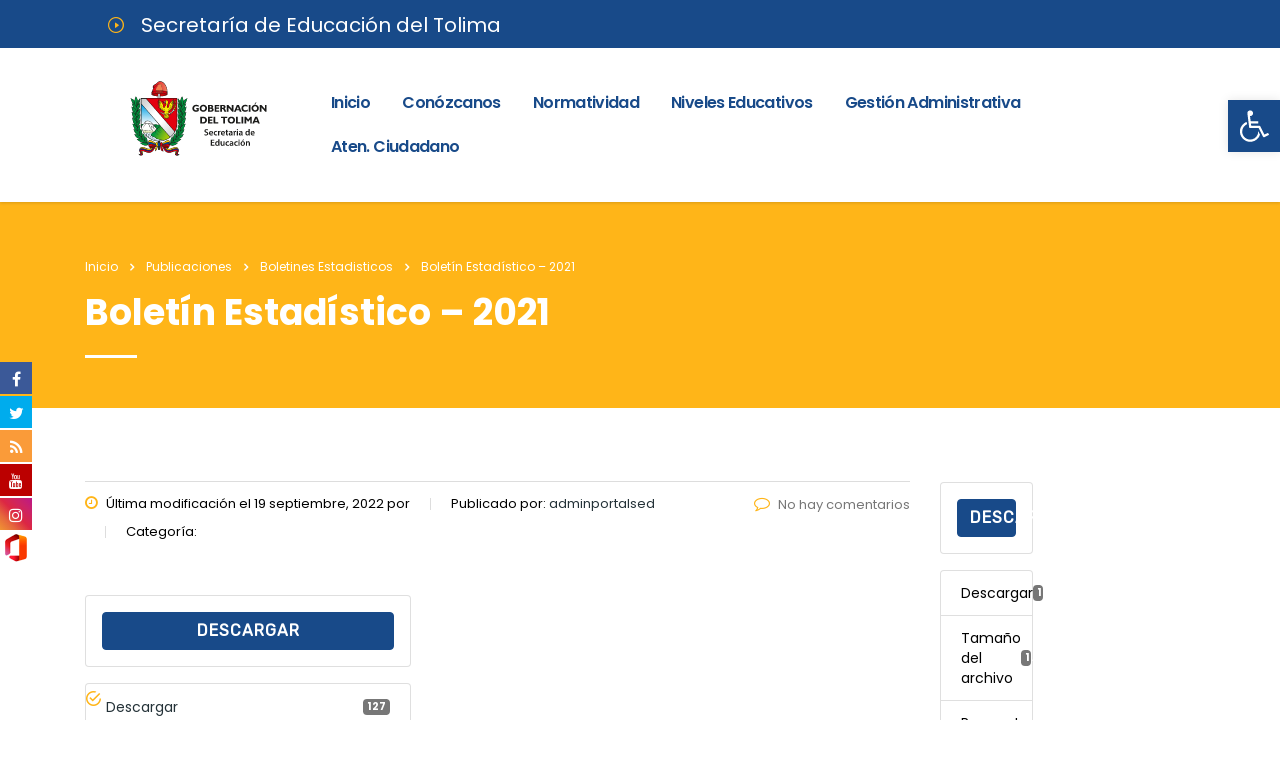

--- FILE ---
content_type: text/html; charset=UTF-8
request_url: https://www.sedtolima.gov.co/download/boletin-estadistico-2021/
body_size: 27434
content:
<!DOCTYPE html>
<html lang="es">
<head>
    <meta charset="UTF-8">
    <meta name="viewport" content="width=device-width, initial-scale=1">
    <link rel="profile" href="http://gmpg.org/xfn/11">
    <link rel="pingback" href="https://www.sedtolima.gov.co/xmlrpc.php">
    <title>Boletín Estadístico &#8211; 2021 &#8211; Secretaría de Educación del Tolima</title>
<style type="text/css" media="screen">#ui-datepicker-div.booked_custom_date_picker table.ui-datepicker-calendar tbody td a.ui-state-active,#ui-datepicker-div.booked_custom_date_picker table.ui-datepicker-calendar tbody td a.ui-state-active:hover,body #booked-profile-page input[type=submit].button-primary:hover,body .booked-list-view button.button:hover, body .booked-list-view input[type=submit].button-primary:hover,body table.booked-calendar input[type=submit].button-primary:hover,body .booked-modal input[type=submit].button-primary:hover,body table.booked-calendar th,body table.booked-calendar thead,body table.booked-calendar thead th,body table.booked-calendar .booked-appt-list .timeslot .timeslot-people button:hover,body #booked-profile-page .booked-profile-header,body #booked-profile-page .booked-tabs li.active a,body #booked-profile-page .booked-tabs li.active a:hover,body #booked-profile-page .appt-block .google-cal-button > a:hover,#ui-datepicker-div.booked_custom_date_picker .ui-datepicker-header{ background:#002e5b !important; }body #booked-profile-page input[type=submit].button-primary:hover,body table.booked-calendar input[type=submit].button-primary:hover,body .booked-list-view button.button:hover, body .booked-list-view input[type=submit].button-primary:hover,body .booked-modal input[type=submit].button-primary:hover,body table.booked-calendar th,body table.booked-calendar .booked-appt-list .timeslot .timeslot-people button:hover,body #booked-profile-page .booked-profile-header,body #booked-profile-page .appt-block .google-cal-button > a:hover{ border-color:#002e5b !important; }body table.booked-calendar tr.days,body table.booked-calendar tr.days th,body .booked-calendarSwitcher.calendar,body #booked-profile-page .booked-tabs,#ui-datepicker-div.booked_custom_date_picker table.ui-datepicker-calendar thead,#ui-datepicker-div.booked_custom_date_picker table.ui-datepicker-calendar thead th{ background:#6c98e1 !important; }body table.booked-calendar tr.days th,body #booked-profile-page .booked-tabs{ border-color:#6c98e1 !important; }#ui-datepicker-div.booked_custom_date_picker table.ui-datepicker-calendar tbody td.ui-datepicker-today a,#ui-datepicker-div.booked_custom_date_picker table.ui-datepicker-calendar tbody td.ui-datepicker-today a:hover,body #booked-profile-page input[type=submit].button-primary,body table.booked-calendar input[type=submit].button-primary,body .booked-list-view button.button, body .booked-list-view input[type=submit].button-primary,body .booked-list-view button.button, body .booked-list-view input[type=submit].button-primary,body .booked-modal input[type=submit].button-primary,body table.booked-calendar .booked-appt-list .timeslot .timeslot-people button,body #booked-profile-page .booked-profile-appt-list .appt-block.approved .status-block,body #booked-profile-page .appt-block .google-cal-button > a,body .booked-modal p.booked-title-bar,body table.booked-calendar td:hover .date span,body .booked-list-view a.booked_list_date_picker_trigger.booked-dp-active,body .booked-list-view a.booked_list_date_picker_trigger.booked-dp-active:hover,.booked-ms-modal .booked-book-appt /* Multi-Slot Booking */{ background:#6c98e1; }body #booked-profile-page input[type=submit].button-primary,body table.booked-calendar input[type=submit].button-primary,body .booked-list-view button.button, body .booked-list-view input[type=submit].button-primary,body .booked-list-view button.button, body .booked-list-view input[type=submit].button-primary,body .booked-modal input[type=submit].button-primary,body #booked-profile-page .appt-block .google-cal-button > a,body table.booked-calendar .booked-appt-list .timeslot .timeslot-people button,body .booked-list-view a.booked_list_date_picker_trigger.booked-dp-active,body .booked-list-view a.booked_list_date_picker_trigger.booked-dp-active:hover{ border-color:#6c98e1; }body .booked-modal .bm-window p i.fa,body .booked-modal .bm-window a,body .booked-appt-list .booked-public-appointment-title,body .booked-modal .bm-window p.appointment-title,.booked-ms-modal.visible:hover .booked-book-appt{ color:#6c98e1; }.booked-appt-list .timeslot.has-title .booked-public-appointment-title { color:inherit; }</style>
			<style>
			.fuse_social_icons_links {
			    display: block;
			}
			.facebook-awesome-social::before {
			    content: "\f09a" !important;
			}
			
			.awesome-social-img img {
			    position: absolute;
			    top: 50%;
			    left: 50%;
			    transform: translate(-50%,-50%);
			}

			.awesome-social-img {
			    position: relative;
			}			
			.icon_wrapper .awesome-social {
			    font-family: 'FontAwesome' !important;
			}
			#icon_wrapper .fuse_social_icons_links .awesome-social {
			    font-family: "FontAwesome" !important;
			    ext-rendering: auto !important;
			    -webkit-font-smoothing: antialiased !important;
			    -moz-osx-font-smoothing: grayscale !important;
			}
									
			
			#icon_wrapper{
				position: fixed;
				top: 50%;
				left: 0px;
				z-index: 99999;
			}
			
			.awesome-social

			{

            margin-top:2px;

			color: #fff !important;

			text-align: center !important;

			display: block;

			
			line-height: 34px !important;

			width: 32px !important;

			height: 32px !important;

			font-size:16px !important;

			


			}

			
			.fuse_social_icons_links

			{

			outline:0 !important;



			}

			.fuse_social_icons_links:hover{

			text-decoration:none !important;

			}

			
			.fb-awesome-social

			{

			background: #3b5998;
			border-color: #3b5998;
			
			}
			.facebook-awesome-social

			{

			background: #3b5998;
			border-color: #3b5998;
						}


			.tw-awesome-social

			{

			background:#00aced;
			border-color: #00aced;
			
			}
			.twitter-awesome-social

			{

			background:#00aced;
			border-color: #00aced;
			
			}
			.rss-awesome-social

			{

			background:#FA9B39;
			border-color: #FA9B39;
			
			}

			.linkedin-awesome-social

			{

			background:#007bb6;
			border-color: #007bb6;
						}

			.youtube-awesome-social

			{

			background:#bb0000;
			border-color: #bb0000;
						}

			.flickr-awesome-social

			{

			background: #ff0084;
			border-color: #ff0084;
						}

			.pinterest-awesome-social

			{

			background:#cb2027;
			border-color: #cb2027;
						}

			.stumbleupon-awesome-social

			{

			background:#f74425 ;
			border-color: #f74425;
						}

			.google-plus-awesome-social

			{

			background:#f74425 ;
			border-color: #f74425;
						}

			.instagram-awesome-social

			{

			    background: -moz-linear-gradient(45deg, #f09433 0%, #e6683c 25%, #dc2743 50%, #cc2366 75%, #bc1888 100%);
			    background: -webkit-linear-gradient(45deg, #f09433 0%,#e6683c 25%,#dc2743 50%,#cc2366 75%,#bc1888 100%);
			    background: linear-gradient(45deg, #f09433 0%,#e6683c 25%,#dc2743 50%,#cc2366 75%,#bc1888 100%);
			    filter: progid:DXImageTransform.Microsoft.gradient( startColorstr='#f09433', endColorstr='#bc1888',GradientType=1 );
			    border-color: #f09433;
					    

			}

			.tumblr-awesome-social

			{

			background: #32506d ;
			border-color: #32506d;
						}

			.vine-awesome-social

			{

			background: #00bf8f ;
			border-color: #00bf8f;
						}

            .vk-awesome-social {



            background: #45668e ;
            border-color: #45668e;
            
            }

            .soundcloud-awesome-social

                {

            background: #ff3300 ;
            border-color: #ff3300;
            
                }

                .reddit-awesome-social{



            background: #ff4500 ;
            border-color: #ff4500;

                            }

                .stack-awesome-social{



            background: #fe7a15 ;
            border-color: #fe7a15;
            
                }

                .behance-awesome-social{

            background: #1769ff ;
            border-color: #1769ff;
            
                }

                .github-awesome-social{

            background: #999999 ;
            border-color: #999999;
            


                }

                .correo-awesome-social{

		background-image: url(https://www.sedtolima.gov.co/wp-content/uploads/2019/09/icono_365.png);
 				  border-color: #ccc;                 
 				                  }

/*  Mobile */






/* Custom Background */


             




			</style>

<meta name='robots' content='max-image-preview:large' />
<link rel='dns-prefetch' href='//fonts.googleapis.com' />
<link rel="alternate" type="application/rss+xml" title="Secretaría de Educación del Tolima &raquo; Feed" href="https://www.sedtolima.gov.co/feed/" />
<link rel="alternate" type="application/rss+xml" title="Secretaría de Educación del Tolima &raquo; Feed de los comentarios" href="https://www.sedtolima.gov.co/comments/feed/" />
<script type="text/javascript">
/* <![CDATA[ */
window._wpemojiSettings = {"baseUrl":"https:\/\/s.w.org\/images\/core\/emoji\/15.0.3\/72x72\/","ext":".png","svgUrl":"https:\/\/s.w.org\/images\/core\/emoji\/15.0.3\/svg\/","svgExt":".svg","source":{"concatemoji":"https:\/\/www.sedtolima.gov.co\/wp-includes\/js\/wp-emoji-release.min.js?ver=6.5.7"}};
/*! This file is auto-generated */
!function(i,n){var o,s,e;function c(e){try{var t={supportTests:e,timestamp:(new Date).valueOf()};sessionStorage.setItem(o,JSON.stringify(t))}catch(e){}}function p(e,t,n){e.clearRect(0,0,e.canvas.width,e.canvas.height),e.fillText(t,0,0);var t=new Uint32Array(e.getImageData(0,0,e.canvas.width,e.canvas.height).data),r=(e.clearRect(0,0,e.canvas.width,e.canvas.height),e.fillText(n,0,0),new Uint32Array(e.getImageData(0,0,e.canvas.width,e.canvas.height).data));return t.every(function(e,t){return e===r[t]})}function u(e,t,n){switch(t){case"flag":return n(e,"\ud83c\udff3\ufe0f\u200d\u26a7\ufe0f","\ud83c\udff3\ufe0f\u200b\u26a7\ufe0f")?!1:!n(e,"\ud83c\uddfa\ud83c\uddf3","\ud83c\uddfa\u200b\ud83c\uddf3")&&!n(e,"\ud83c\udff4\udb40\udc67\udb40\udc62\udb40\udc65\udb40\udc6e\udb40\udc67\udb40\udc7f","\ud83c\udff4\u200b\udb40\udc67\u200b\udb40\udc62\u200b\udb40\udc65\u200b\udb40\udc6e\u200b\udb40\udc67\u200b\udb40\udc7f");case"emoji":return!n(e,"\ud83d\udc26\u200d\u2b1b","\ud83d\udc26\u200b\u2b1b")}return!1}function f(e,t,n){var r="undefined"!=typeof WorkerGlobalScope&&self instanceof WorkerGlobalScope?new OffscreenCanvas(300,150):i.createElement("canvas"),a=r.getContext("2d",{willReadFrequently:!0}),o=(a.textBaseline="top",a.font="600 32px Arial",{});return e.forEach(function(e){o[e]=t(a,e,n)}),o}function t(e){var t=i.createElement("script");t.src=e,t.defer=!0,i.head.appendChild(t)}"undefined"!=typeof Promise&&(o="wpEmojiSettingsSupports",s=["flag","emoji"],n.supports={everything:!0,everythingExceptFlag:!0},e=new Promise(function(e){i.addEventListener("DOMContentLoaded",e,{once:!0})}),new Promise(function(t){var n=function(){try{var e=JSON.parse(sessionStorage.getItem(o));if("object"==typeof e&&"number"==typeof e.timestamp&&(new Date).valueOf()<e.timestamp+604800&&"object"==typeof e.supportTests)return e.supportTests}catch(e){}return null}();if(!n){if("undefined"!=typeof Worker&&"undefined"!=typeof OffscreenCanvas&&"undefined"!=typeof URL&&URL.createObjectURL&&"undefined"!=typeof Blob)try{var e="postMessage("+f.toString()+"("+[JSON.stringify(s),u.toString(),p.toString()].join(",")+"));",r=new Blob([e],{type:"text/javascript"}),a=new Worker(URL.createObjectURL(r),{name:"wpTestEmojiSupports"});return void(a.onmessage=function(e){c(n=e.data),a.terminate(),t(n)})}catch(e){}c(n=f(s,u,p))}t(n)}).then(function(e){for(var t in e)n.supports[t]=e[t],n.supports.everything=n.supports.everything&&n.supports[t],"flag"!==t&&(n.supports.everythingExceptFlag=n.supports.everythingExceptFlag&&n.supports[t]);n.supports.everythingExceptFlag=n.supports.everythingExceptFlag&&!n.supports.flag,n.DOMReady=!1,n.readyCallback=function(){n.DOMReady=!0}}).then(function(){return e}).then(function(){var e;n.supports.everything||(n.readyCallback(),(e=n.source||{}).concatemoji?t(e.concatemoji):e.wpemoji&&e.twemoji&&(t(e.twemoji),t(e.wpemoji)))}))}((window,document),window._wpemojiSettings);
/* ]]> */
</script>
<style id='wp-emoji-styles-inline-css' type='text/css'>

	img.wp-smiley, img.emoji {
		display: inline !important;
		border: none !important;
		box-shadow: none !important;
		height: 1em !important;
		width: 1em !important;
		margin: 0 0.07em !important;
		vertical-align: -0.1em !important;
		background: none !important;
		padding: 0 !important;
	}
</style>
<style id='wp-block-library-inline-css' type='text/css'>
:root{--wp-admin-theme-color:#007cba;--wp-admin-theme-color--rgb:0,124,186;--wp-admin-theme-color-darker-10:#006ba1;--wp-admin-theme-color-darker-10--rgb:0,107,161;--wp-admin-theme-color-darker-20:#005a87;--wp-admin-theme-color-darker-20--rgb:0,90,135;--wp-admin-border-width-focus:2px;--wp-block-synced-color:#7a00df;--wp-block-synced-color--rgb:122,0,223;--wp-bound-block-color:#9747ff}@media (min-resolution:192dpi){:root{--wp-admin-border-width-focus:1.5px}}.wp-element-button{cursor:pointer}:root{--wp--preset--font-size--normal:16px;--wp--preset--font-size--huge:42px}:root .has-very-light-gray-background-color{background-color:#eee}:root .has-very-dark-gray-background-color{background-color:#313131}:root .has-very-light-gray-color{color:#eee}:root .has-very-dark-gray-color{color:#313131}:root .has-vivid-green-cyan-to-vivid-cyan-blue-gradient-background{background:linear-gradient(135deg,#00d084,#0693e3)}:root .has-purple-crush-gradient-background{background:linear-gradient(135deg,#34e2e4,#4721fb 50%,#ab1dfe)}:root .has-hazy-dawn-gradient-background{background:linear-gradient(135deg,#faaca8,#dad0ec)}:root .has-subdued-olive-gradient-background{background:linear-gradient(135deg,#fafae1,#67a671)}:root .has-atomic-cream-gradient-background{background:linear-gradient(135deg,#fdd79a,#004a59)}:root .has-nightshade-gradient-background{background:linear-gradient(135deg,#330968,#31cdcf)}:root .has-midnight-gradient-background{background:linear-gradient(135deg,#020381,#2874fc)}.has-regular-font-size{font-size:1em}.has-larger-font-size{font-size:2.625em}.has-normal-font-size{font-size:var(--wp--preset--font-size--normal)}.has-huge-font-size{font-size:var(--wp--preset--font-size--huge)}.has-text-align-center{text-align:center}.has-text-align-left{text-align:left}.has-text-align-right{text-align:right}#end-resizable-editor-section{display:none}.aligncenter{clear:both}.items-justified-left{justify-content:flex-start}.items-justified-center{justify-content:center}.items-justified-right{justify-content:flex-end}.items-justified-space-between{justify-content:space-between}.screen-reader-text{border:0;clip:rect(1px,1px,1px,1px);-webkit-clip-path:inset(50%);clip-path:inset(50%);height:1px;margin:-1px;overflow:hidden;padding:0;position:absolute;width:1px;word-wrap:normal!important}.screen-reader-text:focus{background-color:#ddd;clip:auto!important;-webkit-clip-path:none;clip-path:none;color:#444;display:block;font-size:1em;height:auto;left:5px;line-height:normal;padding:15px 23px 14px;text-decoration:none;top:5px;width:auto;z-index:100000}html :where(.has-border-color){border-style:solid}html :where([style*=border-top-color]){border-top-style:solid}html :where([style*=border-right-color]){border-right-style:solid}html :where([style*=border-bottom-color]){border-bottom-style:solid}html :where([style*=border-left-color]){border-left-style:solid}html :where([style*=border-width]){border-style:solid}html :where([style*=border-top-width]){border-top-style:solid}html :where([style*=border-right-width]){border-right-style:solid}html :where([style*=border-bottom-width]){border-bottom-style:solid}html :where([style*=border-left-width]){border-left-style:solid}html :where(img[class*=wp-image-]){height:auto;max-width:100%}:where(figure){margin:0 0 1em}html :where(.is-position-sticky){--wp-admin--admin-bar--position-offset:var(--wp-admin--admin-bar--height,0px)}@media screen and (max-width:600px){html :where(.is-position-sticky){--wp-admin--admin-bar--position-offset:0px}}
</style>
<style id='classic-theme-styles-inline-css' type='text/css'>
/*! This file is auto-generated */
.wp-block-button__link{color:#fff;background-color:#32373c;border-radius:9999px;box-shadow:none;text-decoration:none;padding:calc(.667em + 2px) calc(1.333em + 2px);font-size:1.125em}.wp-block-file__button{background:#32373c;color:#fff;text-decoration:none}
</style>
<link rel='stylesheet' id='booked-icons-css' href='https://www.sedtolima.gov.co/wp-content/plugins/booked/assets/css/icons.css?ver=2.3.5' type='text/css' media='all' />
<link rel='stylesheet' id='booked-tooltipster-css' href='https://www.sedtolima.gov.co/wp-content/plugins/booked/assets/js/tooltipster/css/tooltipster.css?ver=3.3.0' type='text/css' media='all' />
<link rel='stylesheet' id='booked-tooltipster-theme-css' href='https://www.sedtolima.gov.co/wp-content/plugins/booked/assets/js/tooltipster/css/themes/tooltipster-light.css?ver=3.3.0' type='text/css' media='all' />
<link rel='stylesheet' id='booked-animations-css' href='https://www.sedtolima.gov.co/wp-content/plugins/booked/assets/css/animations.css?ver=2.3.5' type='text/css' media='all' />
<link rel='stylesheet' id='booked-css-css' href='https://www.sedtolima.gov.co/wp-content/plugins/booked/dist/booked.css?ver=2.3.5' type='text/css' media='all' />
<link rel='stylesheet' id='contact-form-7-css' href='https://www.sedtolima.gov.co/wp-content/plugins/contact-form-7/includes/css/styles.css?ver=5.5.6' type='text/css' media='all' />
<link rel='stylesheet' id='stm-stm-css' href='https://www.sedtolima.gov.co/wp-content/uploads/stm_fonts/stm/stm.css?ver=1.0' type='text/css' media='all' />
<link rel='stylesheet' id='wpdm-font-awesome-css' href='https://www.sedtolima.gov.co/wp-content/plugins/download-manager/assets/fontawesome/css/all.css?ver=6.5.7' type='text/css' media='all' />
<link rel='stylesheet' id='wpdm-front-bootstrap-css' href='https://www.sedtolima.gov.co/wp-content/plugins/download-manager/assets/bootstrap/css/bootstrap.min.css?ver=6.5.7' type='text/css' media='all' />
<link rel='stylesheet' id='wpdm-front-css' href='https://www.sedtolima.gov.co/wp-content/plugins/download-manager/assets/css/front.css?ver=6.5.7' type='text/css' media='all' />
<link rel='stylesheet' id='fcbkbttn_icon-css' href='https://www.sedtolima.gov.co/wp-content/plugins/facebook-button-plus/css/icon.css?ver=6.5.7' type='text/css' media='all' />
<link rel='stylesheet' id='fcbkbttn_stylesheet-css' href='https://www.sedtolima.gov.co/wp-content/plugins/facebook-button-plus/css/style.css?ver=6.5.7' type='text/css' media='all' />
<link rel='stylesheet' id='fontawesome-css' href='https://www.sedtolima.gov.co/wp-content/plugins/fuse-social-floating-sidebar/inc/font-awesome/css/font-awesome.min.css?ver=6.5.7' type='text/css' media='all' />
<link rel='stylesheet' id='rs-plugin-settings-css' href='https://www.sedtolima.gov.co/wp-content/plugins/revslider/public/assets/css/rs6.css?ver=6.1.5' type='text/css' media='all' />
<style id='rs-plugin-settings-inline-css' type='text/css'>
#rs-demo-id {}
</style>
<link rel='stylesheet' id='stm-gdpr-styles-css' href='https://www.sedtolima.gov.co/wp-content/plugins/gdpr-compliance-cookie-consent/assets/css/styles.css?ver=6.5.7' type='text/css' media='all' />
<link rel='stylesheet' id='bootstrap-css' href='https://www.sedtolima.gov.co/wp-content/themes/consulting/assets/css/bootstrap.min.css?ver=4.7' type='text/css' media='all' />
<link rel='stylesheet' id='font-awesome-css' href='https://www.sedtolima.gov.co/wp-content/themes/consulting/assets/css/font-awesome.min.css?ver=4.7' type='text/css' media='all' />
<link rel='stylesheet' id='consulting-style-css' href='https://www.sedtolima.gov.co/wp-content/themes/consulting/style.css?ver=4.7' type='text/css' media='all' />
<link rel='stylesheet' id='consulting-layout-css' href='https://www.sedtolima.gov.co/wp-content/themes/consulting/assets/css/layout_los_angeles/main.css?ver=4.7' type='text/css' media='all' />
<style id='consulting-layout-inline-css' type='text/css'>
.page_title{ }.mtc, .mtc_h:hover{
					color: #002e5b!important
				}.stc, .stc_h:hover{
					color: #6c98e1!important
				}.ttc, .ttc_h:hover{
					color: #fde428!important
				}.mbc, .mbc_h:hover, .stm-search .stm_widget_search button{
					background-color: #002e5b!important
				}.sbc, .sbc_h:hover{
					background-color: #6c98e1!important
				}.tbc, .tbc_h:hover{
					background-color: #fde428!important
				}.mbdc, .mbdc_h:hover{
					border-color: #002e5b!important
				}.sbdc, .sbdc_h:hover{
					border-color: #6c98e1!important
				}.tbdc, .tbdc_h:hover{
					border-color: #fde428!important
				}body.header_style_2 .header_top .top_nav .top_nav_wrapper>ul>li { letter-spacing: -.08em; } body.header_style_2 .header_top .top_nav .top_nav_wrapper>ul>li>a { color: #184a89; padding: 10px 10px; height: auto; } .w3eden .media { display: initial; } .w3eden .row { display: grid; } .w3eden .col-lg-2 { max-width: inherit; }
</style>
<link rel='stylesheet' id='select2-css' href='https://www.sedtolima.gov.co/wp-content/themes/consulting/assets/css/select2.min.css?ver=4.7' type='text/css' media='all' />
<link rel='stylesheet' id='header_builder-css' href='https://www.sedtolima.gov.co/wp-content/themes/consulting/assets/css/header_builder.css?ver=4.7' type='text/css' media='all' />
<link rel='stylesheet' id='stm-skin-custom-generated-css' href='https://www.sedtolima.gov.co/wp-content/uploads/stm_uploads/skin-custom.css?ver=19408093' type='text/css' media='all' />
<link rel='stylesheet' id='consulting-global-styles-css' href='https://www.sedtolima.gov.co/wp-content/themes/consulting/assets/css/global_styles/main.css?ver=4.7' type='text/css' media='all' />
<link rel='stylesheet' id='stm_megamenu-css' href='https://www.sedtolima.gov.co/wp-content/themes/consulting/inc/megamenu/assets/css/megamenu.css?ver=6.5.7' type='text/css' media='all' />
<link rel='stylesheet' id='pojo-a11y-css' href='https://www.sedtolima.gov.co/wp-content/plugins/pojo-accessibility/assets/css/style.min.css?ver=1.0.0' type='text/css' media='all' />
<link rel='stylesheet' id='stm-google-fonts-css' href='//fonts.googleapis.com/css?family=Poppins%7CPoppins%3A300%2C700%2C400%2C500%2C600&#038;subset=latin%2Clatin-ext%2Cdevanagari&#038;ver=4.7' type='text/css' media='all' />
<script type="text/javascript" src="https://www.sedtolima.gov.co/wp-includes/js/jquery/jquery.min.js?ver=3.7.1" id="jquery-core-js"></script>
<script type="text/javascript" src="https://www.sedtolima.gov.co/wp-includes/js/jquery/jquery-migrate.min.js?ver=3.4.1" id="jquery-migrate-js"></script>
<script type="text/javascript" src="https://www.sedtolima.gov.co/wp-content/plugins/download-manager/assets/bootstrap/js/popper.min.js?ver=6.5.7" id="wpdm-poper-js"></script>
<script type="text/javascript" src="https://www.sedtolima.gov.co/wp-content/plugins/download-manager/assets/bootstrap/js/bootstrap.min.js?ver=6.5.7" id="wpdm-front-bootstrap-js"></script>
<script type="text/javascript" id="wpdm-frontjs-js-extra">
/* <![CDATA[ */
var wpdm_url = {"home":"https:\/\/www.sedtolima.gov.co\/","site":"https:\/\/www.sedtolima.gov.co\/","ajax":"https:\/\/www.sedtolima.gov.co\/wp-admin\/admin-ajax.php"};
var wpdm_js = {"spinner":"<i class=\"fas fa-sun fa-spin\"><\/i>"};
/* ]]> */
</script>
<script type="text/javascript" src="https://www.sedtolima.gov.co/wp-content/plugins/download-manager/assets/js/front.js?ver=3.2.40" id="wpdm-frontjs-js"></script>
<script type="text/javascript" id="fuse-social-script-js-extra">
/* <![CDATA[ */
var fuse_social = {"ajax_url":"https:\/\/www.sedtolima.gov.co\/wp-admin\/admin-ajax.php"};
/* ]]> */
</script>
<script type="text/javascript" src="https://www.sedtolima.gov.co/wp-content/plugins/fuse-social-floating-sidebar/inc/js/fuse_script.js?ver=1903908070" id="fuse-social-script-js"></script>
<script type="text/javascript" src="https://www.sedtolima.gov.co/wp-content/plugins/revslider/public/assets/js/revolution.tools.min.js?ver=6.0" id="tp-tools-js"></script>
<script type="text/javascript" src="https://www.sedtolima.gov.co/wp-content/plugins/revslider/public/assets/js/rs6.min.js?ver=6.1.5" id="revmin-js"></script>
<script type="text/javascript" src="https://www.sedtolima.gov.co/wp-content/themes/consulting/inc/megamenu/assets/js/megamenu.js?ver=6.5.7" id="stm_megamenu-js"></script>
<link rel="https://api.w.org/" href="https://www.sedtolima.gov.co/wp-json/" /><link rel="EditURI" type="application/rsd+xml" title="RSD" href="https://www.sedtolima.gov.co/xmlrpc.php?rsd" />
<meta name="generator" content="WordPress 6.5.7" />
<link rel="canonical" href="https://www.sedtolima.gov.co/download/boletin-estadistico-2021/" />
<link rel='shortlink' href='https://www.sedtolima.gov.co/?p=15815' />
<link rel="alternate" type="application/json+oembed" href="https://www.sedtolima.gov.co/wp-json/oembed/1.0/embed?url=https%3A%2F%2Fwww.sedtolima.gov.co%2Fdownload%2Fboletin-estadistico-2021%2F" />
<link rel="alternate" type="text/xml+oembed" href="https://www.sedtolima.gov.co/wp-json/oembed/1.0/embed?url=https%3A%2F%2Fwww.sedtolima.gov.co%2Fdownload%2Fboletin-estadistico-2021%2F&#038;format=xml" />

<!-- fcbkbttn meta start -->
<meta property="og:url" content="https://www.sedtolima.gov.co/download/boletin-estadistico-2021/"/>
<meta property="og:title" content="Boletín Estadístico &#8211; 2021"/>
<meta property="og:site_name" content="Secretaría de Educación del Tolima"/>
<meta property="og:description" content="Boletín Estadístico - 2021 de la SEDTOLIMA"/>
<!-- fcbkbttn meta end --><meta name="framework" content="Redux 4.1.29" /><style id="wplmi-inline-css" type="text/css">
.page-last-modified-td {font-size: 12px;}
</style>
        <script type="text/javascript">
            var ajaxurl = 'https://www.sedtolima.gov.co/wp-admin/admin-ajax.php';
            var stm_ajax_load_events = 'e987437bc2';
            var stm_ajax_load_portfolio = '8d7df9a8b8';
            var stm_ajax_add_event_member_sc = '610b5e21e0';
            var stm_custom_register = '7e92d54765';
            var stm_get_prices = '05ed13eeeb';
            var stm_get_history = 'd6393f6df0';
            var consulting_install_plugin = '8ab7dae169';
            var stm_ajax_add_review = '4ac3822239';
        </script>
        <style type="text/css">.recentcomments a{display:inline !important;padding:0 !important;margin:0 !important;}</style><style type="text/css">
#pojo-a11y-toolbar .pojo-a11y-toolbar-toggle a{ background-color: #184a89;	color: #ffffff;}
#pojo-a11y-toolbar .pojo-a11y-toolbar-overlay, #pojo-a11y-toolbar .pojo-a11y-toolbar-overlay ul.pojo-a11y-toolbar-items.pojo-a11y-links{ border-color: #184a89;}
body.pojo-a11y-focusable a:focus{ outline-style: solid !important;	outline-width: 1px !important;	outline-color: #FF0000 !important;}
#pojo-a11y-toolbar{ top: 100px !important;}
#pojo-a11y-toolbar .pojo-a11y-toolbar-overlay{ background-color: #ffffff;}
#pojo-a11y-toolbar .pojo-a11y-toolbar-overlay ul.pojo-a11y-toolbar-items li.pojo-a11y-toolbar-item a, #pojo-a11y-toolbar .pojo-a11y-toolbar-overlay p.pojo-a11y-toolbar-title{ color: #184a89;}
#pojo-a11y-toolbar .pojo-a11y-toolbar-overlay ul.pojo-a11y-toolbar-items li.pojo-a11y-toolbar-item a.active{ background-color: #ffb518;	color: #ffffff;}
@media (max-width: 767px) { #pojo-a11y-toolbar { top: 50px !important; } }</style><meta name="generator" content="Powered by WPBakery Page Builder - drag and drop page builder for WordPress."/>
<meta name="generator" content="Powered by Slider Revolution 6.1.5 - responsive, Mobile-Friendly Slider Plugin for WordPress with comfortable drag and drop interface." />
    <!-- Global site tag (gtag.js) - Google Analytics -->
        <script async src="https://www.googletagmanager.com/gtag/js?id=G-577CYL9P3X"></script>
        <script>
          window.dataLayer = window.dataLayer || [];
          function gtag(){dataLayer.push(arguments);}
          gtag('js', new Date());
          gtag('config', 'G-577CYL9P3X');
        </script>
    <link rel="icon" href="https://www.sedtolima.gov.co/wp-content/uploads/2019/09/cropped-icono-50x50.png" sizes="32x32" />
<link rel="icon" href="https://www.sedtolima.gov.co/wp-content/uploads/2019/09/cropped-icono-300x300.png" sizes="192x192" />
<link rel="apple-touch-icon" href="https://www.sedtolima.gov.co/wp-content/uploads/2019/09/cropped-icono-300x300.png" />
<meta name="msapplication-TileImage" content="https://www.sedtolima.gov.co/wp-content/uploads/2019/09/cropped-icono-300x300.png" />
<script type="text/javascript">function setREVStartSize(t){try{var h,e=document.getElementById(t.c).parentNode.offsetWidth;if(e=0===e||isNaN(e)?window.innerWidth:e,t.tabw=void 0===t.tabw?0:parseInt(t.tabw),t.thumbw=void 0===t.thumbw?0:parseInt(t.thumbw),t.tabh=void 0===t.tabh?0:parseInt(t.tabh),t.thumbh=void 0===t.thumbh?0:parseInt(t.thumbh),t.tabhide=void 0===t.tabhide?0:parseInt(t.tabhide),t.thumbhide=void 0===t.thumbhide?0:parseInt(t.thumbhide),t.mh=void 0===t.mh||""==t.mh||"auto"===t.mh?0:parseInt(t.mh,0),"fullscreen"===t.layout||"fullscreen"===t.l)h=Math.max(t.mh,window.innerHeight);else{for(var i in t.gw=Array.isArray(t.gw)?t.gw:[t.gw],t.rl)void 0!==t.gw[i]&&0!==t.gw[i]||(t.gw[i]=t.gw[i-1]);for(var i in t.gh=void 0===t.el||""===t.el||Array.isArray(t.el)&&0==t.el.length?t.gh:t.el,t.gh=Array.isArray(t.gh)?t.gh:[t.gh],t.rl)void 0!==t.gh[i]&&0!==t.gh[i]||(t.gh[i]=t.gh[i-1]);var r,a=new Array(t.rl.length),n=0;for(var i in t.tabw=t.tabhide>=e?0:t.tabw,t.thumbw=t.thumbhide>=e?0:t.thumbw,t.tabh=t.tabhide>=e?0:t.tabh,t.thumbh=t.thumbhide>=e?0:t.thumbh,t.rl)a[i]=t.rl[i]<window.innerWidth?0:t.rl[i];for(var i in r=a[0],a)r>a[i]&&0<a[i]&&(r=a[i],n=i);var d=e>t.gw[n]+t.tabw+t.thumbw?1:(e-(t.tabw+t.thumbw))/t.gw[n];h=t.gh[n]*d+(t.tabh+t.thumbh)}void 0===window.rs_init_css&&(window.rs_init_css=document.head.appendChild(document.createElement("style"))),document.getElementById(t.c).height=h,window.rs_init_css.innerHTML+="#"+t.c+"_wrapper { height: "+h+"px }"}catch(t){console.log("Failure at Presize of Slider:"+t)}};</script>
<style type="text/css" title="dynamic-css" class="options-output">.top_nav_wr .top_nav .logo a img{width:220px;}body,
					body .vc_general.vc_btn3 small,
					.vc_testimonials.style_4.navigation-arrows .vc_testimonials_carousel_wr .item .testimonial_info,
					.default_widgets .widget.widget_nav_menu ul li .children li,
					.default_widgets .widget.widget_categories ul li .children li,
					.default_widgets .widget.widget_product_categories ul li .children li,
					.stm_sidebar .widget.widget_nav_menu ul li .children li,
					.stm_sidebar .widget.widget_categories ul li .children li,
					.stm_sidebar .widget.widget_product_categories ul li .children li,
					.shop_widgets .widget.widget_nav_menu ul li .children li,
					.shop_widgets .widget.widget_categories ul li .children li,
					.shop_widgets .widget.widget_product_categories ul li .children li,
					body.header_style_4 .header_top .icon_text .text strong{font-family:Poppins;}h1, .h1,
					h2, .h2,
					h3, .h3,
					h4, .h4,
					h5, .h5,
					h6, .h6,
					.stm_works_wr.grid_with_carousel .owl-stage-outer .info .title,
					.stocks_table .single-item div.exchange_box .stock-exchange,
					.stm-header__hb .stm-navigation__default ul li,
					.stm_contacts_widget,
					.vc_testimonials.style_4.navigation-bullets .vc_testimonials_carousel_wr .item > p,
					.vc_testimonials.style_4.navigation-arrows .vc_testimonials_carousel_wr .item > p,
					.icon_box.style_1.icon_left p,
					.stm_pricing_plan .top .title,
					.stm_pricing_plan .top .price,
					.stm_pricing_plan .top .subtitle,
					.stm_pricing_plan .top .stm_label,
					.top_nav .top_nav_wrapper > ul,
					.top_nav .icon_text strong,
					.stm_testimonials .item .testimonial-info .testimonial-text .name,
					.stats_counter .counter_title,
					.stm_contact .stm_contact_info .stm_contact_job,
					.vacancy_table_wr .vacancy_table thead th,
					.testimonials_carousel .testimonial .info .position,
					.testimonials_carousel .testimonial .info .company,
					.stm_gmap_wrapper .gmap_addresses .addresses .item .title,
					.company_history > ul > li .year,
					.stm_contacts_widget,
					.stm_works_wr.grid .stm_works .item .item_wr .title,
					.stm_works_wr.grid_with_filter .stm_works .item .info .title,
					body .vc_general.vc_btn3,
					.consulting-rev-title,
					.consulting-rev-title-2,
					.consulting-rev-title-3,
					.consulting-rev-text,
					body .vc_tta-container .vc_tta.vc_general.vc_tta-tabs.theme_style .vc_tta-tabs-container .vc_tta-tabs-list .vc_tta-tab a,
					strong, b,
					.button,
					.woocommerce a.button,
					.woocommerce button.button,
					.woocommerce input.button,
					.woocommerce-cart .wc-proceed-to-checkout a.checkout-button,
					.woocommerce input.button.alt,
					.request_callback p,
					ul.comment-list .comment .comment-author,
					.page-numbers .page-numbers,
					#footer .footer_widgets .widget.widget_recent_entries ul li a,
					.default_widgets .widget.widget_nav_menu ul li,
					.default_widgets .widget.widget_categories ul li,
					.default_widgets .widget.widget_product_categories ul li,
					.stm_sidebar .widget.widget_nav_menu ul li, .stm_sidebar .widget.widget_categories ul li,
					.stm_sidebar .widget.widget_product_categories ul li,
					.shop_widgets .widget.widget_nav_menu ul li,
					.shop_widgets .widget.widget_categories ul li,
					.shop_widgets .widget.widget_product_categories ul li,
					.default_widgets .widget.widget_recent_entries ul li a,
					.stm_sidebar .widget.widget_recent_entries ul li a,
					.shop_widgets .widget.widget_recent_entries ul li a,
					.staff_bottom_wr .staff_bottom .infos .info,
					.woocommerce .widget_price_filter .price_slider_amount .button,
					.woocommerce ul.product_list_widget li .product-title,
					.woocommerce ul.products li.product .price,
					.woocommerce a.added_to_cart,
					.woocommerce div.product .woocommerce-tabs ul.tabs li a,
					.woocommerce div.product form.cart .variations label,
					.woocommerce table.shop_table th,
					.woocommerce-cart table.cart th.product-name a,
					.woocommerce-cart table.cart td.product-name a,
					.woocommerce-cart table.cart th .amount,
					.woocommerce-cart table.cart td .amount,
					.stm_services .item .item_wr .content .read_more,
					.staff_list ul li .staff_info .staff_department,
					.stm_partner.style_2 .stm_partner_content .position,
					.comment-body .comment-text ul li,
					body.header_style_4 .header_top .icon_text.big .text strong,
					.info_box .read_more,
					.stm_services_tabs .service_tab_item .service_name,
					.stm_services_tabs .services_categories ul li a,
					.stm_services_tabs .service_tab_item .service_cost,
					.vc_custom_heading .subtitle,
					.stm_gmap_wrapper .gmap_addresses .addresses .item .title,
					.info_box h4,
					.testimonials_carousel.style_2 .item .testimonial-info .testimonial-text .name,
					.staff_carousel_item .staff_department,
					body.header_style_5 .header_top .info-text strong,
					.stm_works_wr.grid_2.style_1 .stm_works .item .item_wr .title,
					.stm_works_wr.grid_2.style_2 .stm_works .item .item_wr .title,
					.stm_works_wr.grid_with_filter.style_1 .stm_works .item .item_wr .title,
					.stm_works_wr.grid_with_filter.style_2 .stm_works .item .item_wr .title,
					body.header_style_7 .side_nav .main_menu_nav > li > a,
					body.header_style_7 .side_nav .main_menu_nav > li ul li a,
					body.header_style_5 .header_top .info-text b{font-family:Poppins;}h1, .h1{font-size:52px;}h1, .h1{line-height:62px;}h1, .h1{text-transform:none;}h2, .h2{font-weight:700;}h2, .h2{font-size:36px;}h2, .h2{line-height:38px;}h3, .h3{font-weight:600;}h3, .h3{font-size:30px;}h3, .h3{line-height:38px;}h4, .h4{font-weight:700;}h4, .h4{font-size:28px;}h4, .h4{line-height:34px;}h5, .h5{font-weight:700;}h5, .h5{font-size:22px;}h5, .h5{line-height:28px;}h6, .h6{font-weight:700;}h6, .h6{font-size:20px;}h6, .h6{line-height:24px;}</style>
<noscript><style> .wpb_animate_when_almost_visible { opacity: 1; }</style></noscript><meta name="generator" content="WordPress Download Manager 3.2.40" />
                <link href="https://fonts.googleapis.com/css?family=Rubik"
              rel="stylesheet">
        <style>
            .w3eden .fetfont,
            .w3eden .btn,
            .w3eden .btn.wpdm-front h3.title,
            .w3eden .wpdm-social-lock-box .IN-widget a span:last-child,
            .w3eden #xfilelist .panel-heading,
            .w3eden .wpdm-frontend-tabs a,
            .w3eden .alert:before,
            .w3eden .panel .panel-heading,
            .w3eden .discount-msg,
            .w3eden .panel.dashboard-panel h3,
            .w3eden #wpdm-dashboard-sidebar .list-group-item,
            .w3eden #package-description .wp-switch-editor,
            .w3eden .w3eden.author-dashbboard .nav.nav-tabs li a,
            .w3eden .wpdm_cart thead th,
            .w3eden #csp .list-group-item,
            .w3eden .modal-title {
                font-family: Rubik, -apple-system, BlinkMacSystemFont, "Segoe UI", Roboto, Helvetica, Arial, sans-serif, "Apple Color Emoji", "Segoe UI Emoji", "Segoe UI Symbol";
                text-transform: uppercase;
                font-weight: 700;
            }
            .w3eden #csp .list-group-item {
                text-transform: unset;
            }


        </style>
            <style>
        /* WPDM Link Template Styles */        </style>
                <style>

            :root {
                --color-primary: #184a89;
                --color-primary-rgb: 24, 74, 137;
                --color-primary-hover: #27b1f2;
                --color-primary-active: #ffb518;
                --color-secondary: #6c757d;
                --color-secondary-rgb: 108, 117, 125;
                --color-secondary-hover: #6c757d;
                --color-secondary-active: #6c757d;
                --color-success: #18ce0f;
                --color-success-rgb: 24, 206, 15;
                --color-success-hover: #18ce0f;
                --color-success-active: #18ce0f;
                --color-info: #184a89;
                --color-info-rgb: 24, 74, 137;
                --color-info-hover: #2CA8FF;
                --color-info-active: #184a89;
                --color-warning: #FFB236;
                --color-warning-rgb: 255, 178, 54;
                --color-warning-hover: #FFB236;
                --color-warning-active: #FFB236;
                --color-danger: #ff5062;
                --color-danger-rgb: 255, 80, 98;
                --color-danger-hover: #ff5062;
                --color-danger-active: #ff5062;
                --color-green: #30b570;
                --color-blue: #0073ff;
                --color-purple: #8557D3;
                --color-red: #ff5062;
                --color-muted: rgba(69, 89, 122, 0.6);
                --wpdm-font: "Rubik", -apple-system, BlinkMacSystemFont, "Segoe UI", Roboto, Helvetica, Arial, sans-serif, "Apple Color Emoji", "Segoe UI Emoji", "Segoe UI Symbol";
            }

            .wpdm-download-link.btn.btn-primary {
                border-radius: 4px;
            }


        </style>
        </head>
<body class="wpdmpro-template-default single single-wpdmpro postid-15815 consulting.stylemixthemes.com site_layout_los_angeles  header_style_2 sticky_menu mobile_grid_landscape wpb-js-composer js-comp-ver-6.1 vc_responsive">
<div id="wrapper">
    <div id="fullpage" class="content_wrapper">
                        <header id="header">
                                                                        <div class="top_bar">
                            <div class="container">
                                                                                                        <div class="top_bar_info_wr" style="float:left;">
                                                                                                                                                                                                                                                                                                                                <ul class="top_bar_info"
                                                        id="top_bar_info_1" style="display: block;">
                                                                                                                    <li style="font-size:20px;">
                                                                <i class="stm-glob-play"></i>
                                                                <span>
                                                                    Secretaría de Educación del Tolima                                                                </span>
                                                            </li>
                                                                                                                                                                                                                            </ul>
                                                                                                                                                                        </div>
                                                            </div>
                        </div>
                                                                                                <div class="header_top clearfix">
                            <div class="container">
                                <div class="logo media-left media-middle">
                                                                            <a href="https://www.sedtolima.gov.co/"><img
                                                    src="https://www.sedtolima.gov.co/wp-content/uploads/2019/09/logo_tolima.svg"
                                                    style="width: 220px; height: px;"
                                                    alt="Secretaría de Educación del Tolima"/></a>
                                                                    </div>
                                <div class="top_nav media-body media-middle">
                                                                                                                                                    <div class="top_nav_wrapper clearfix">
                                        <ul id="menu-main-menu" class="main_menu_nav"><li id="menu-item-6352" class="menu-item menu-item-type-post_type menu-item-object-page menu-item-home menu-item-6352"><a href="https://www.sedtolima.gov.co/">Inicio</a></li>
<li id="menu-item-6476" class="menu-item menu-item-type-post_type menu-item-object-page menu-item-6476"><a href="https://www.sedtolima.gov.co/conozcanos/">Conózcanos</a></li>
<li id="menu-item-7025" class="menu-item menu-item-type-post_type menu-item-object-page menu-item-has-children menu-item-7025"><a href="https://www.sedtolima.gov.co/normatividad/">Normatividad</a>
<ul class="sub-menu">
	<li id="menu-item-7026" class="menu-item menu-item-type-post_type menu-item-object-page menu-item-7026 stm_col_width_default stm_mega_cols_inside_default"><a href="https://www.sedtolima.gov.co/normatividad/acuerdos/">Acuerdos</a></li>
	<li id="menu-item-7069" class="menu-item menu-item-type-post_type menu-item-object-page menu-item-7069 stm_col_width_default stm_mega_cols_inside_default"><a href="https://www.sedtolima.gov.co/normatividad/circulares/">Circulares</a></li>
	<li id="menu-item-9788" class="menu-item menu-item-type-post_type menu-item-object-page menu-item-9788 stm_col_width_default stm_mega_cols_inside_default"><a href="https://www.sedtolima.gov.co/normatividad/comunicados/">Comunicados</a></li>
	<li id="menu-item-7068" class="menu-item menu-item-type-post_type menu-item-object-page menu-item-7068 stm_col_width_default stm_mega_cols_inside_default"><a href="https://www.sedtolima.gov.co/normatividad/decretos/">Decretos</a></li>
	<li id="menu-item-7067" class="menu-item menu-item-type-post_type menu-item-object-page menu-item-7067 stm_col_width_default stm_mega_cols_inside_default"><a href="https://www.sedtolima.gov.co/normatividad/directivas/">Directivas</a></li>
	<li id="menu-item-7066" class="menu-item menu-item-type-post_type menu-item-object-page menu-item-7066 stm_col_width_default stm_mega_cols_inside_default"><a href="https://www.sedtolima.gov.co/normatividad/leyes/">Leyes</a></li>
	<li id="menu-item-7065" class="menu-item menu-item-type-post_type menu-item-object-page menu-item-7065 stm_col_width_default stm_mega_cols_inside_default"><a href="https://www.sedtolima.gov.co/normatividad/ordenanzas/">Ordenanzas</a></li>
	<li id="menu-item-7064" class="menu-item menu-item-type-post_type menu-item-object-page menu-item-7064 stm_col_width_default stm_mega_cols_inside_default"><a href="https://www.sedtolima.gov.co/normatividad/resoluciones/">Resoluciones</a></li>
</ul>
</li>
<li id="menu-item-6761" class="menu-item menu-item-type-post_type menu-item-object-page menu-item-has-children menu-item-6761 stm_megamenu stm_megamenu__boxed stm_megamenu_3"><a href="https://www.sedtolima.gov.co/niveles_educativos/">Niveles Educativos</a>
<ul class="sub-menu">
	<li id="menu-item-16003" class="menu-item menu-item-type-custom menu-item-object-custom menu-item-16003 stm_col_width_default stm_mega_cols_inside_default"><a href="https://www.sedtolima.gov.co/niveles_educativos/educacion-inicial/"><img alt="Educación Inicial" src="https://www.sedtolima.gov.co/wp-content/uploads/2019/09/educacion-inicial-e1666192165837.jpg" /></a></li>
	<li id="menu-item-6792" class="menu-item menu-item-type-post_type menu-item-object-page menu-item-has-children menu-item-6792 stm_col_width_default stm_mega_cols_inside_default"><a href="https://www.sedtolima.gov.co/niveles_educativos/educacion-basica-y-media/">Educación Básica y Media</a>
	<ul class="sub-menu">
		<li id="menu-item-6872" class="menu-item menu-item-type-post_type menu-item-object-page menu-item-6872 stm_mega_second_col_width_default"><a href="https://www.sedtolima.gov.co/niveles_educativos/educacion-basica-y-media/evaluacion-de-la-calidad/"><i class="stm_megaicon stm-check"></i>Evaluación de la Calidad</a></li>
		<li id="menu-item-6873" class="menu-item menu-item-type-post_type menu-item-object-page menu-item-6873 stm_mega_second_col_width_default"><a href="https://www.sedtolima.gov.co/niveles_educativos/educacion-basica-y-media/mejoramiento-de-la-calidad/"><i class="stm_megaicon stm-schedule"></i>Mejoramiento de la Calidad</a></li>
		<li id="menu-item-6871" class="menu-item menu-item-type-post_type menu-item-object-page menu-item-6871 stm_mega_second_col_width_default"><a href="https://www.sedtolima.gov.co/niveles_educativos/educacion-basica-y-media/cobertura-educativa/"><i class="stm_megaicon stm-stm14_country"></i>Cobertura Educativa</a></li>
	</ul>
</li>
	<li id="menu-item-6877" class="menu-item menu-item-type-post_type menu-item-object-page menu-item-has-children menu-item-6877 stm_col_width_default stm_mega_cols_inside_default"><a href="https://www.sedtolima.gov.co/niveles_educativos/educacion-superior/">Educación Superior</a>
	<ul class="sub-menu">
		<li id="menu-item-7307" class="menu-item menu-item-type-post_type menu-item-object-page menu-item-7307 stm_mega_second_col_width_default"><a href="https://www.sedtolima.gov.co/niveles_educativos/educacion-superior/programas_superior/"><i class="stm_megaicon fa fa-graduation-cap"></i>Programas</a></li>
		<li id="menu-item-7315" class="menu-item menu-item-type-post_type menu-item-object-page menu-item-7315 stm_mega_second_col_width_default"><a href="https://www.sedtolima.gov.co/niveles_educativos/educacion-superior/proyectos_superior/"><i class="stm_megaicon stm-zurich-progress"></i>Proyectos</a></li>
	</ul>
</li>
	<li id="menu-item-6883" class="menu-item menu-item-type-post_type menu-item-object-page menu-item-has-children menu-item-6883 stm_col_width_default stm_mega_cols_inside_default"><a href="https://www.sedtolima.gov.co/niveles_educativos/formacion-para-el-trabajo/">Formación para el Trabajo</a>
	<ul class="sub-menu">
		<li id="menu-item-7325" class="menu-item menu-item-type-post_type menu-item-object-page menu-item-7325 stm_mega_second_col_width_default"><a href="https://www.sedtolima.gov.co/niveles_educativos/formacion-para-el-trabajo/programas_formacion/"><i class="stm_megaicon stm-stats"></i>Programas</a></li>
		<li id="menu-item-7332" class="menu-item menu-item-type-post_type menu-item-object-page menu-item-7332 stm_mega_second_col_width_default"><a href="https://www.sedtolima.gov.co/niveles_educativos/formacion-para-el-trabajo/objetivos_formacion/"><i class="stm_megaicon stm-check"></i>Objetivos</a></li>
	</ul>
</li>
</ul>
</li>
<li id="menu-item-7338" class="menu-item menu-item-type-post_type menu-item-object-page menu-item-has-children menu-item-7338 stm_megamenu stm_megamenu__boxed stm_megamenu_6"><a href="https://www.sedtolima.gov.co/gestion-administrativa/">Gestión Administrativa</a>
<ul class="sub-menu">
	<li id="menu-item-10953" class="menu-item menu-item-type-custom menu-item-object-custom menu-item-has-children menu-item-10953 stm_col_width_default stm_mega_cols_inside_6"><a href="#">Audiencias Conv-CNSC</a>
	<ul class="sub-menu">
		<li id="menu-item-10979" class="menu-item menu-item-type-post_type menu-item-object-page menu-item-10979 stm_mega_second_col_width_default"><a href="https://www.sedtolima.gov.co/audiencias-2021/"><i class="stm_megaicon fa fa-group"></i>Audiencias Públicas 2021</a></li>
	</ul>
</li>
	<li id="menu-item-10961" class="menu-item menu-item-type-custom menu-item-object-custom menu-item-has-children menu-item-10961 stm_col_width_default stm_mega_cols_inside_default"><a href="#">_</a>
	<ul class="sub-menu">
		<li id="menu-item-7343" class="menu-item menu-item-type-post_type menu-item-object-page menu-item-7343 stm_mega_second_col_width_default"><a href="https://www.sedtolima.gov.co/gestion-administrativa/talento-humano/"><i class="stm_megaicon stm-people"></i>Talento Humano</a></li>
		<li id="menu-item-7362" class="menu-item menu-item-type-post_type menu-item-object-page menu-item-7362 stm_mega_second_col_width_default"><a href="https://www.sedtolima.gov.co/gestion-administrativa/contratacion/"><i class="stm_megaicon stm-certificate"></i>Contratación</a></li>
		<li id="menu-item-7368" class="menu-item menu-item-type-post_type menu-item-object-page menu-item-7368 stm_mega_second_col_width_default"><a href="https://www.sedtolima.gov.co/gestion-administrativa/financiera/"><i class="stm_megaicon fa fa-money"></i>Financiera</a></li>
		<li id="menu-item-7376" class="menu-item menu-item-type-post_type menu-item-object-page menu-item-7376 stm_mega_second_col_width_default"><a href="https://www.sedtolima.gov.co/gestion-administrativa/gestion-documental/"><i class="stm_megaicon fa fa-archive"></i>Gestión Documental</a></li>
		<li id="menu-item-7382" class="menu-item menu-item-type-post_type menu-item-object-page menu-item-7382 stm_mega_second_col_width_default"><a href="https://www.sedtolima.gov.co/gestion-administrativa/gestion-tic/"><i class="stm_megaicon stm-chip_13"></i>Gestión TIC</a></li>
	</ul>
</li>
</ul>
</li>
<li id="menu-item-6531" class="menu-item menu-item-type-custom menu-item-object-custom menu-item-has-children menu-item-6531"><a target="_blank" rel="noopener" href="http://sac2.gestionsecretariasdeeducacion.gov.co/app_Login/?sec=81">Aten. Ciudadano</a>
<ul class="sub-menu">
	<li id="menu-item-6595" class="menu-item menu-item-type-custom menu-item-object-custom menu-item-6595 stm_col_width_default stm_mega_cols_inside_default"><a target="_blank" rel="noopener" href="http://sac.gestionsecretariasdeeducacion.gov.co:2380/crm_sed_v30/index.php?logout=1&#038;1291129707&#038;ent=73000">Sistema de Atención al Ciudadano V1</a></li>
	<li id="menu-item-6596" class="menu-item menu-item-type-custom menu-item-object-custom menu-item-6596 stm_col_width_default stm_mega_cols_inside_default"><a target="_blank" rel="noopener" href="http://sac2.gestionsecretariasdeeducacion.gov.co/app_Login/?sec=81">Sistema de Atención al Ciudadano V2</a></li>
</ul>
</li>
</ul>                                    </div>
                                </div>
                            </div>
                        </div>
                                        <div class="mobile_header">
                        <div class="logo_wrapper clearfix">
                            <div class="logo">
                                                                    <a href="https://www.sedtolima.gov.co/"><img
                                                src="https://www.sedtolima.gov.co/wp-content/uploads/2019/09/logo_tolima.svg"
                                                style="width: 220px; height: px;"
                                                alt="Secretaría de Educación del Tolima"/></a>
                                                            </div>
                            <div id="menu_toggle">
                                <button></button>
                            </div>
                        </div>
                        <div class="header_info">
                            <div class="top_nav_mobile">
                                <ul id="menu-main-menu-1" class="main_menu_nav"><li class="menu-item menu-item-type-post_type menu-item-object-page menu-item-home menu-item-6352"><a href="https://www.sedtolima.gov.co/">Inicio</a></li>
<li class="menu-item menu-item-type-post_type menu-item-object-page menu-item-6476"><a href="https://www.sedtolima.gov.co/conozcanos/">Conózcanos</a></li>
<li class="menu-item menu-item-type-post_type menu-item-object-page menu-item-has-children menu-item-7025"><a href="https://www.sedtolima.gov.co/normatividad/">Normatividad</a>
<ul class="sub-menu">
	<li class="menu-item menu-item-type-post_type menu-item-object-page menu-item-7026 stm_col_width_default stm_mega_cols_inside_default"><a href="https://www.sedtolima.gov.co/normatividad/acuerdos/">Acuerdos</a></li>
	<li class="menu-item menu-item-type-post_type menu-item-object-page menu-item-7069 stm_col_width_default stm_mega_cols_inside_default"><a href="https://www.sedtolima.gov.co/normatividad/circulares/">Circulares</a></li>
	<li class="menu-item menu-item-type-post_type menu-item-object-page menu-item-9788 stm_col_width_default stm_mega_cols_inside_default"><a href="https://www.sedtolima.gov.co/normatividad/comunicados/">Comunicados</a></li>
	<li class="menu-item menu-item-type-post_type menu-item-object-page menu-item-7068 stm_col_width_default stm_mega_cols_inside_default"><a href="https://www.sedtolima.gov.co/normatividad/decretos/">Decretos</a></li>
	<li class="menu-item menu-item-type-post_type menu-item-object-page menu-item-7067 stm_col_width_default stm_mega_cols_inside_default"><a href="https://www.sedtolima.gov.co/normatividad/directivas/">Directivas</a></li>
	<li class="menu-item menu-item-type-post_type menu-item-object-page menu-item-7066 stm_col_width_default stm_mega_cols_inside_default"><a href="https://www.sedtolima.gov.co/normatividad/leyes/">Leyes</a></li>
	<li class="menu-item menu-item-type-post_type menu-item-object-page menu-item-7065 stm_col_width_default stm_mega_cols_inside_default"><a href="https://www.sedtolima.gov.co/normatividad/ordenanzas/">Ordenanzas</a></li>
	<li class="menu-item menu-item-type-post_type menu-item-object-page menu-item-7064 stm_col_width_default stm_mega_cols_inside_default"><a href="https://www.sedtolima.gov.co/normatividad/resoluciones/">Resoluciones</a></li>
</ul>
</li>
<li class="menu-item menu-item-type-post_type menu-item-object-page menu-item-has-children menu-item-6761 stm_megamenu stm_megamenu__boxed stm_megamenu_3"><a href="https://www.sedtolima.gov.co/niveles_educativos/">Niveles Educativos</a>
<ul class="sub-menu">
	<li class="menu-item menu-item-type-custom menu-item-object-custom menu-item-16003 stm_col_width_default stm_mega_cols_inside_default"><a href="https://www.sedtolima.gov.co/niveles_educativos/educacion-inicial/"><img alt="Educación Inicial" src="https://www.sedtolima.gov.co/wp-content/uploads/2019/09/educacion-inicial-e1666192165837.jpg" /></a></li>
	<li class="menu-item menu-item-type-post_type menu-item-object-page menu-item-has-children menu-item-6792 stm_col_width_default stm_mega_cols_inside_default"><a href="https://www.sedtolima.gov.co/niveles_educativos/educacion-basica-y-media/">Educación Básica y Media</a>
	<ul class="sub-menu">
		<li class="menu-item menu-item-type-post_type menu-item-object-page menu-item-6872 stm_mega_second_col_width_default"><a href="https://www.sedtolima.gov.co/niveles_educativos/educacion-basica-y-media/evaluacion-de-la-calidad/"><i class="stm_megaicon stm-check"></i>Evaluación de la Calidad</a></li>
		<li class="menu-item menu-item-type-post_type menu-item-object-page menu-item-6873 stm_mega_second_col_width_default"><a href="https://www.sedtolima.gov.co/niveles_educativos/educacion-basica-y-media/mejoramiento-de-la-calidad/"><i class="stm_megaicon stm-schedule"></i>Mejoramiento de la Calidad</a></li>
		<li class="menu-item menu-item-type-post_type menu-item-object-page menu-item-6871 stm_mega_second_col_width_default"><a href="https://www.sedtolima.gov.co/niveles_educativos/educacion-basica-y-media/cobertura-educativa/"><i class="stm_megaicon stm-stm14_country"></i>Cobertura Educativa</a></li>
	</ul>
</li>
	<li class="menu-item menu-item-type-post_type menu-item-object-page menu-item-has-children menu-item-6877 stm_col_width_default stm_mega_cols_inside_default"><a href="https://www.sedtolima.gov.co/niveles_educativos/educacion-superior/">Educación Superior</a>
	<ul class="sub-menu">
		<li class="menu-item menu-item-type-post_type menu-item-object-page menu-item-7307 stm_mega_second_col_width_default"><a href="https://www.sedtolima.gov.co/niveles_educativos/educacion-superior/programas_superior/"><i class="stm_megaicon fa fa-graduation-cap"></i>Programas</a></li>
		<li class="menu-item menu-item-type-post_type menu-item-object-page menu-item-7315 stm_mega_second_col_width_default"><a href="https://www.sedtolima.gov.co/niveles_educativos/educacion-superior/proyectos_superior/"><i class="stm_megaicon stm-zurich-progress"></i>Proyectos</a></li>
	</ul>
</li>
	<li class="menu-item menu-item-type-post_type menu-item-object-page menu-item-has-children menu-item-6883 stm_col_width_default stm_mega_cols_inside_default"><a href="https://www.sedtolima.gov.co/niveles_educativos/formacion-para-el-trabajo/">Formación para el Trabajo</a>
	<ul class="sub-menu">
		<li class="menu-item menu-item-type-post_type menu-item-object-page menu-item-7325 stm_mega_second_col_width_default"><a href="https://www.sedtolima.gov.co/niveles_educativos/formacion-para-el-trabajo/programas_formacion/"><i class="stm_megaicon stm-stats"></i>Programas</a></li>
		<li class="menu-item menu-item-type-post_type menu-item-object-page menu-item-7332 stm_mega_second_col_width_default"><a href="https://www.sedtolima.gov.co/niveles_educativos/formacion-para-el-trabajo/objetivos_formacion/"><i class="stm_megaicon stm-check"></i>Objetivos</a></li>
	</ul>
</li>
</ul>
</li>
<li class="menu-item menu-item-type-post_type menu-item-object-page menu-item-has-children menu-item-7338 stm_megamenu stm_megamenu__boxed stm_megamenu_6"><a href="https://www.sedtolima.gov.co/gestion-administrativa/">Gestión Administrativa</a>
<ul class="sub-menu">
	<li class="menu-item menu-item-type-custom menu-item-object-custom menu-item-has-children menu-item-10953 stm_col_width_default stm_mega_cols_inside_6"><a href="#">Audiencias Conv-CNSC</a>
	<ul class="sub-menu">
		<li class="menu-item menu-item-type-post_type menu-item-object-page menu-item-10979 stm_mega_second_col_width_default"><a href="https://www.sedtolima.gov.co/audiencias-2021/"><i class="stm_megaicon fa fa-group"></i>Audiencias Públicas 2021</a></li>
	</ul>
</li>
	<li class="menu-item menu-item-type-custom menu-item-object-custom menu-item-has-children menu-item-10961 stm_col_width_default stm_mega_cols_inside_default"><a href="#">_</a>
	<ul class="sub-menu">
		<li class="menu-item menu-item-type-post_type menu-item-object-page menu-item-7343 stm_mega_second_col_width_default"><a href="https://www.sedtolima.gov.co/gestion-administrativa/talento-humano/"><i class="stm_megaicon stm-people"></i>Talento Humano</a></li>
		<li class="menu-item menu-item-type-post_type menu-item-object-page menu-item-7362 stm_mega_second_col_width_default"><a href="https://www.sedtolima.gov.co/gestion-administrativa/contratacion/"><i class="stm_megaicon stm-certificate"></i>Contratación</a></li>
		<li class="menu-item menu-item-type-post_type menu-item-object-page menu-item-7368 stm_mega_second_col_width_default"><a href="https://www.sedtolima.gov.co/gestion-administrativa/financiera/"><i class="stm_megaicon fa fa-money"></i>Financiera</a></li>
		<li class="menu-item menu-item-type-post_type menu-item-object-page menu-item-7376 stm_mega_second_col_width_default"><a href="https://www.sedtolima.gov.co/gestion-administrativa/gestion-documental/"><i class="stm_megaicon fa fa-archive"></i>Gestión Documental</a></li>
		<li class="menu-item menu-item-type-post_type menu-item-object-page menu-item-7382 stm_mega_second_col_width_default"><a href="https://www.sedtolima.gov.co/gestion-administrativa/gestion-tic/"><i class="stm_megaicon stm-chip_13"></i>Gestión TIC</a></li>
	</ul>
</li>
</ul>
</li>
<li class="menu-item menu-item-type-custom menu-item-object-custom menu-item-has-children menu-item-6531"><a target="_blank" rel="noopener" href="http://sac2.gestionsecretariasdeeducacion.gov.co/app_Login/?sec=81">Aten. Ciudadano</a>
<ul class="sub-menu">
	<li class="menu-item menu-item-type-custom menu-item-object-custom menu-item-6595 stm_col_width_default stm_mega_cols_inside_default"><a target="_blank" rel="noopener" href="http://sac.gestionsecretariasdeeducacion.gov.co:2380/crm_sed_v30/index.php?logout=1&#038;1291129707&#038;ent=73000">Sistema de Atención al Ciudadano V1</a></li>
	<li class="menu-item menu-item-type-custom menu-item-object-custom menu-item-6596 stm_col_width_default stm_mega_cols_inside_default"><a target="_blank" rel="noopener" href="http://sac2.gestionsecretariasdeeducacion.gov.co/app_Login/?sec=81">Sistema de Atención al Ciudadano V2</a></li>
</ul>
</li>
</ul>                            </div>
                                                            <div class="icon_texts">
                                                                                                                                                    <div class="icon_text clearfix">
                                            <div class="icon"><i
                                                        class="fa stm-glob-play"></i>
                                            </div>
                                            <div class="text">
                                                Secretaria de Educación y Cultura del Tolima                                            </div>
                                        </div>
                                                                    </div>
                                                        
                        </div>
                    </div>
                                    </header>
        <div id="main" >
            	<div class="page_title">
					<div class="container">
				            <div class="breadcrumbs">
                <!-- Breadcrumb NavXT 7.2.0 -->
<span typeof="v:Breadcrumb"><a rel="v:url" property="v:title" title="Ir a Secretaría de Educación del Tolima." href="https://www.sedtolima.gov.co" class="home">Inicio</a></span><span><i class="fa fa-angle-right"></i></span><span property="itemListElement" typeof="ListItem"><a property="item" typeof="WebPage" title="Go to the Publicaciones Category archives." href="https://www.sedtolima.gov.co/download-category/publicaciones/" class="taxonomy wpdmcategory" ><span property="name">Publicaciones</span></a><meta property="position" content="2"></span><span><i class="fa fa-angle-right"></i></span><span property="itemListElement" typeof="ListItem"><a property="item" typeof="WebPage" title="Go to the Boletines Estadisticos Category archives." href="https://www.sedtolima.gov.co/download-category/boletines-estadisticos/" class="taxonomy wpdmcategory" ><span property="name">Boletines Estadisticos</span></a><meta property="position" content="3"></span><span><i class="fa fa-angle-right"></i></span><span class="post post-wpdmpro current-item">Boletín Estadístico &#8211; 2021</span>            </div>
        															<h1 class="h2">Boletín Estadístico &#8211; 2021</h1>
												</div>
			</div>
            <div class="container">

<div class="content-area">

	<article id="post-15815" class="post-15815 wpdmpro type-wpdmpro status-publish hentry wpdmcategory-boletines-estadisticos wpdmcategory-publicaciones">
	<div class="entry-content">
		                                            <div class="row"><div class="col-lg-9 col-md-9 col-sm-12 col-xs-12"><div class="col_in __padd-right">                <div class="without_vc">
                                        <div class="post_details_wr">
                        <div class="stm_post_info">
	<div class="stm_post_details clearfix">
		<ul class="clearfix">
			<li class="post_date">
				<i class="fa fa fa-clock-o"></i>
				Última modificación el 19 septiembre, 2022 por <a href="" target="_blank" class="last-modified-author"></a>			</li>
			<li class="post_by">Publicado por:				<span>adminportalsed</span>
			</li>
			<li class="post_cat">Categor&iacute;a:				<span></span>
			</li>
		</ul>
		<div class="comments_num">
			<a href="https://www.sedtolima.gov.co/download/boletin-estadistico-2021/#respond"><i class="fa fa-comment-o"></i>No hay comentarios </a>
		</div>
	</div>
	</div>                    </div>
                    <div class="wpb_text_column">
                        <div class='w3eden' ><!-- WPDM Template: Default Template -->
<div class="row">
    <div class="col-md-12">
        <div class="card mb-3 p-3 hide_empty wpdm_hide wpdm_remove_empty">[featured_image]</div>
    </div>
    <div class="col-md-5">
        <div class="wpdm-button-area mb-3 p-3 card">
            <a class='wpdm-download-link download-on-click btn btn-primary ' rel='nofollow' href='#' data-downloadurl="https://www.sedtolima.gov.co/download/boletin-estadistico-2021/?wpdmdl=15815&refresh=6980f2a84bcc61770058408">Descargar</a>
            <div class="alert alert-warning mt-2 wpdm_hide wpdm_remove_empty">
                Download is available until [expire_date]
            </div>
        </div>
        <ul class="list-group ml-0 mb-2">
            <li class="list-group-item d-flex justify-content-between align-items-center wpdm_hide wpdm_remove_empty">
                Versión
                <span class="badge"></span>
            </li>
            <li class="list-group-item d-flex justify-content-between align-items-center [hide_empty:download_count]">
                Descargar
                <span class="badge">127</span>
            </li>
            <li class="list-group-item d-flex justify-content-between align-items-center [hide_empty:file_size]">
                Tamaño del archivo
                <span class="badge">1.44 MB</span>
            </li>
            <li class="list-group-item d-flex justify-content-between align-items-center [hide_empty:file_count]">
                Recuento de archivos
                <span class="badge">1</span>
            </li>
            <li class="list-group-item d-flex justify-content-between align-items-center [hide_empty:create_date]">
                Fecha de creación
                <span class="badge">19 septiembre, 2022</span>
            </li>
            <li class="list-group-item  d-flex justify-content-between align-items-center [hide_empty:update_date]">
                Última actualización
                <span class="badge">19 septiembre, 2022</span>
            </li>

        </ul>
    </div>

    <div class="col-md-7">
        <h1 class="mt-0">Boletín Estadístico - 2021</h1>
        <p>Boletín Estadístico - 2021 de la SEDTOLIMA</p>


        <div class="wel">
            
        </div>

    </div>

</div>


</div>                    </div>
                    <br/>
                    <br/>
                    <div class="post_bottom media">
		</div>                                                                            </div>
                </div></div>                <div class="col-lg-3 col-md-3 hidden-sm hidden-xs">                                        <style type="text/css" scoped>
                            .vc_custom_1533640275437{margin-bottom: 40px !important;padding-top: 30px !important;}                        </style>
                        <div class="sidebar-area stm_sidebar">
                            <div class='w3eden' ><!-- WPDM Template: Default Template -->
<div class="row">
    <div class="col-md-12">
        <div class="card mb-3 p-3 hide_empty wpdm_hide wpdm_remove_empty">[featured_image]</div>
    </div>
    <div class="col-md-5">
        <div class="wpdm-button-area mb-3 p-3 card">
            <a class='wpdm-download-link download-on-click btn btn-primary ' rel='nofollow' href='#' data-downloadurl="https://www.sedtolima.gov.co/download/boletin-estadistico-2021/?wpdmdl=15815&refresh=6980f2a8be8401770058408">Descargar</a>
            <div class="alert alert-warning mt-2 wpdm_hide wpdm_remove_empty">
                Download is available until [expire_date]
            </div>
        </div>
        <ul class="list-group ml-0 mb-2">
            <li class="list-group-item d-flex justify-content-between align-items-center wpdm_hide wpdm_remove_empty">
                Versión
                <span class="badge"></span>
            </li>
            <li class="list-group-item d-flex justify-content-between align-items-center [hide_empty:download_count]">
                Descargar
                <span class="badge">127</span>
            </li>
            <li class="list-group-item d-flex justify-content-between align-items-center [hide_empty:file_size]">
                Tamaño del archivo
                <span class="badge">1.44 MB</span>
            </li>
            <li class="list-group-item d-flex justify-content-between align-items-center [hide_empty:file_count]">
                Recuento de archivos
                <span class="badge">1</span>
            </li>
            <li class="list-group-item d-flex justify-content-between align-items-center [hide_empty:create_date]">
                Fecha de creación
                <span class="badge">19 septiembre, 2022</span>
            </li>
            <li class="list-group-item  d-flex justify-content-between align-items-center [hide_empty:update_date]">
                Última actualización
                <span class="badge">19 septiembre, 2022</span>
            </li>

        </ul>
    </div>

    <div class="col-md-7">
        <h1 class="mt-0">Boletín Estadístico - 2021</h1>
        <p>Boletín Estadístico - 2021 de la SEDTOLIMA</p>


        <div class="wel">
            
        </div>

    </div>

</div>


</div>                        </div>
                                    </div></div>            			</div>
</article> <!-- #post-## -->
</div>

    </div> <!--.container-->
    </div> <!--#main-->
    </div> <!--.content_wrapper-->
            
        <footer id="footer" class="footer style_1 no-copyright">
            
                                                <div class="widgets_row">
                        <div class="container">
                            <div class="footer_widgets">
                                <div class="row">
                                                                            <div class="col-lg-3 col-md-3 col-sm-6 col-xs-12">
                                                                                                                                                                                                                                                                                                                                                                                        <section id="media_image-6" class="widget widget_media_image"><a href="#"><img width="300" height="104" src="https://www.sedtolima.gov.co/wp-content/uploads/2019/09/logo_tolima-300x104.png" class="image wp-image-6495  attachment-medium size-medium" alt="" style="max-width: 100%; height: auto;" decoding="async" loading="lazy" srcset="https://www.sedtolima.gov.co/wp-content/uploads/2019/09/logo_tolima-300x104.png 300w, https://www.sedtolima.gov.co/wp-content/uploads/2019/09/logo_tolima-150x52.png 150w, https://www.sedtolima.gov.co/wp-content/uploads/2019/09/logo_tolima-550x191.png 550w, https://www.sedtolima.gov.co/wp-content/uploads/2019/09/logo_tolima.png 600w" sizes="(max-width: 300px) 100vw, 300px" /></a></section><section id="socials-2" class="widget widget_socials"><div class="socials_widget_wrapper socials"></div></section><section id="text-6" class="widget widget_text">			<div class="textwidget"><p>Direccion</p>
<p>Cra. 3 entre Calles 10A y 11<br />
Ibagué – Tolima – Colombia</p>
<div>
<p>&nbsp;</p>
<p><strong>Correo de Notificaciones Judiciales:</strong></p>
<p><a href="mailto:notificaciones.judiciales@tolima.gov.co">notificaciones.judiciales@tolima.gov.co</a></p>
</div>
<div></div>
<div></div>
<div></div>
</div>
		</section>                                        </div>
                                                                            <div class="col-lg-3 col-md-3 col-sm-6 col-xs-12">
                                                                                        <section id="text-2" class="widget widget_text"><h4 class="widget_title no_stripe">Contáctenos</h4>			<div class="textwidget"><p><strong>Horario de atención<br />
</strong></p>
<p><strong>ATENCIÓN AL PÚBLICO EN LAS INSTALACIONES DE LA SECD – 8 PISO DE LA GOBERNACION</strong></p>
<p>Ú<strong>nicamente los lunes y viernes </strong></p>
<ul>
<li>Mañana: 8:00 a 10:00 a.m.</li>
<li>Tarde: 2:00 a 4:00 p.m<strong><br />
</strong></li>
</ul>
<p><strong>ATENCIÓN UNIDAD DE ATENCIÓN AL CIUDADANO, </strong></p>
<p>Oficina ubicada en los bajos de la Gobernación (calle 11 entre carreras 3ª y 2ª),</p>
<p>Horario de lunes a viernes</p>
<ul>
<li>Mañana: 8:00 a 12:00 a.m.</li>
<li>Tarde: 2:00 a 4:00 p.m</li>
</ul>
</div>
		</section>                                        </div>
                                                                            <div class="col-lg-3 col-md-3 col-sm-6 col-xs-12">
                                                                                        
		<section id="recent-posts-3" class="widget widget_recent_entries">
		<h4 class="widget_title no_stripe">Últimas Noticias</h4>
		<ul>
											<li>
					<a href="https://www.sedtolima.gov.co/2026/01/30/aviso-publico-giro-salario-enero-2026/">AVISO PÚBLICO &#8211; GIRO SALARIO ENERO 2026</a>
											<span class="post-date">30 enero, 2026</span>
									</li>
											<li>
					<a href="https://www.sedtolima.gov.co/2026/01/30/circular-no-024-enero-29-de-2026/">Circular No. 024 &#8211; Enero 29 de 2026</a>
											<span class="post-date">30 enero, 2026</span>
									</li>
											<li>
					<a href="https://www.sedtolima.gov.co/2026/01/30/circular-no-023-enero-29-de-2026/">Circular No. 023 &#8211; Enero 29 de 2026</a>
											<span class="post-date">30 enero, 2026</span>
									</li>
					</ul>

		</section>                                        </div>
                                                                            <div class="col-lg-3 col-md-3 col-sm-6 col-xs-12">
                                                                                        <section id="nav_menu-2" class="widget widget_nav_menu"><h4 class="widget_title no_stripe">&#8230;</h4><div class="menu-extra-links-container"><ul id="menu-extra-links" class="menu"><li id="menu-item-7988" class="menu-item menu-item-type-post_type menu-item-object-page menu-item-7988"><a href="https://www.sedtolima.gov.co/mapa-del-sitio/">Mapa del Sitio</a></li>
<li id="menu-item-8811" class="menu-item menu-item-type-custom menu-item-object-custom menu-item-8811"><a href="https://www.sedtolima.gov.co/noticias_listado/">Noticias</a></li>
<li id="menu-item-7991" class="menu-item menu-item-type-post_type menu-item-object-page menu-item-7991"><a href="https://www.sedtolima.gov.co/normatividad/">Normatividad</a></li>
<li id="menu-item-7995" class="menu-item menu-item-type-post_type menu-item-object-page menu-item-privacy-policy menu-item-7995"><a rel="privacy-policy" href="https://www.sedtolima.gov.co/politica-privacidad/">Política de privacidad</a></li>
</ul></div></section>                                        </div>
                                                                    </div>
                            </div>
                        </div>
                    </div>
                            
                    </footer>
            </div> <!--#wrapper-->
            <script>
                jQuery(function($){

                                        setTimeout(function (){
                        $.get('https://www.sedtolima.gov.co/?__wpdm_view_count=8a0c5aa53e&id=15815');
                    }, 2000)
                    
                });
            </script>
            <div id="fb-root"></div>
            <style id='global-styles-inline-css' type='text/css'>
body{--wp--preset--color--black: #000000;--wp--preset--color--cyan-bluish-gray: #abb8c3;--wp--preset--color--white: #ffffff;--wp--preset--color--pale-pink: #f78da7;--wp--preset--color--vivid-red: #cf2e2e;--wp--preset--color--luminous-vivid-orange: #ff6900;--wp--preset--color--luminous-vivid-amber: #fcb900;--wp--preset--color--light-green-cyan: #7bdcb5;--wp--preset--color--vivid-green-cyan: #00d084;--wp--preset--color--pale-cyan-blue: #8ed1fc;--wp--preset--color--vivid-cyan-blue: #0693e3;--wp--preset--color--vivid-purple: #9b51e0;--wp--preset--gradient--vivid-cyan-blue-to-vivid-purple: linear-gradient(135deg,rgba(6,147,227,1) 0%,rgb(155,81,224) 100%);--wp--preset--gradient--light-green-cyan-to-vivid-green-cyan: linear-gradient(135deg,rgb(122,220,180) 0%,rgb(0,208,130) 100%);--wp--preset--gradient--luminous-vivid-amber-to-luminous-vivid-orange: linear-gradient(135deg,rgba(252,185,0,1) 0%,rgba(255,105,0,1) 100%);--wp--preset--gradient--luminous-vivid-orange-to-vivid-red: linear-gradient(135deg,rgba(255,105,0,1) 0%,rgb(207,46,46) 100%);--wp--preset--gradient--very-light-gray-to-cyan-bluish-gray: linear-gradient(135deg,rgb(238,238,238) 0%,rgb(169,184,195) 100%);--wp--preset--gradient--cool-to-warm-spectrum: linear-gradient(135deg,rgb(74,234,220) 0%,rgb(151,120,209) 20%,rgb(207,42,186) 40%,rgb(238,44,130) 60%,rgb(251,105,98) 80%,rgb(254,248,76) 100%);--wp--preset--gradient--blush-light-purple: linear-gradient(135deg,rgb(255,206,236) 0%,rgb(152,150,240) 100%);--wp--preset--gradient--blush-bordeaux: linear-gradient(135deg,rgb(254,205,165) 0%,rgb(254,45,45) 50%,rgb(107,0,62) 100%);--wp--preset--gradient--luminous-dusk: linear-gradient(135deg,rgb(255,203,112) 0%,rgb(199,81,192) 50%,rgb(65,88,208) 100%);--wp--preset--gradient--pale-ocean: linear-gradient(135deg,rgb(255,245,203) 0%,rgb(182,227,212) 50%,rgb(51,167,181) 100%);--wp--preset--gradient--electric-grass: linear-gradient(135deg,rgb(202,248,128) 0%,rgb(113,206,126) 100%);--wp--preset--gradient--midnight: linear-gradient(135deg,rgb(2,3,129) 0%,rgb(40,116,252) 100%);--wp--preset--font-size--small: 13px;--wp--preset--font-size--medium: 20px;--wp--preset--font-size--large: 36px;--wp--preset--font-size--x-large: 42px;--wp--preset--spacing--20: 0.44rem;--wp--preset--spacing--30: 0.67rem;--wp--preset--spacing--40: 1rem;--wp--preset--spacing--50: 1.5rem;--wp--preset--spacing--60: 2.25rem;--wp--preset--spacing--70: 3.38rem;--wp--preset--spacing--80: 5.06rem;--wp--preset--shadow--natural: 6px 6px 9px rgba(0, 0, 0, 0.2);--wp--preset--shadow--deep: 12px 12px 50px rgba(0, 0, 0, 0.4);--wp--preset--shadow--sharp: 6px 6px 0px rgba(0, 0, 0, 0.2);--wp--preset--shadow--outlined: 6px 6px 0px -3px rgba(255, 255, 255, 1), 6px 6px rgba(0, 0, 0, 1);--wp--preset--shadow--crisp: 6px 6px 0px rgba(0, 0, 0, 1);}:where(.is-layout-flex){gap: 0.5em;}:where(.is-layout-grid){gap: 0.5em;}body .is-layout-flex{display: flex;}body .is-layout-flex{flex-wrap: wrap;align-items: center;}body .is-layout-flex > *{margin: 0;}body .is-layout-grid{display: grid;}body .is-layout-grid > *{margin: 0;}:where(.wp-block-columns.is-layout-flex){gap: 2em;}:where(.wp-block-columns.is-layout-grid){gap: 2em;}:where(.wp-block-post-template.is-layout-flex){gap: 1.25em;}:where(.wp-block-post-template.is-layout-grid){gap: 1.25em;}.has-black-color{color: var(--wp--preset--color--black) !important;}.has-cyan-bluish-gray-color{color: var(--wp--preset--color--cyan-bluish-gray) !important;}.has-white-color{color: var(--wp--preset--color--white) !important;}.has-pale-pink-color{color: var(--wp--preset--color--pale-pink) !important;}.has-vivid-red-color{color: var(--wp--preset--color--vivid-red) !important;}.has-luminous-vivid-orange-color{color: var(--wp--preset--color--luminous-vivid-orange) !important;}.has-luminous-vivid-amber-color{color: var(--wp--preset--color--luminous-vivid-amber) !important;}.has-light-green-cyan-color{color: var(--wp--preset--color--light-green-cyan) !important;}.has-vivid-green-cyan-color{color: var(--wp--preset--color--vivid-green-cyan) !important;}.has-pale-cyan-blue-color{color: var(--wp--preset--color--pale-cyan-blue) !important;}.has-vivid-cyan-blue-color{color: var(--wp--preset--color--vivid-cyan-blue) !important;}.has-vivid-purple-color{color: var(--wp--preset--color--vivid-purple) !important;}.has-black-background-color{background-color: var(--wp--preset--color--black) !important;}.has-cyan-bluish-gray-background-color{background-color: var(--wp--preset--color--cyan-bluish-gray) !important;}.has-white-background-color{background-color: var(--wp--preset--color--white) !important;}.has-pale-pink-background-color{background-color: var(--wp--preset--color--pale-pink) !important;}.has-vivid-red-background-color{background-color: var(--wp--preset--color--vivid-red) !important;}.has-luminous-vivid-orange-background-color{background-color: var(--wp--preset--color--luminous-vivid-orange) !important;}.has-luminous-vivid-amber-background-color{background-color: var(--wp--preset--color--luminous-vivid-amber) !important;}.has-light-green-cyan-background-color{background-color: var(--wp--preset--color--light-green-cyan) !important;}.has-vivid-green-cyan-background-color{background-color: var(--wp--preset--color--vivid-green-cyan) !important;}.has-pale-cyan-blue-background-color{background-color: var(--wp--preset--color--pale-cyan-blue) !important;}.has-vivid-cyan-blue-background-color{background-color: var(--wp--preset--color--vivid-cyan-blue) !important;}.has-vivid-purple-background-color{background-color: var(--wp--preset--color--vivid-purple) !important;}.has-black-border-color{border-color: var(--wp--preset--color--black) !important;}.has-cyan-bluish-gray-border-color{border-color: var(--wp--preset--color--cyan-bluish-gray) !important;}.has-white-border-color{border-color: var(--wp--preset--color--white) !important;}.has-pale-pink-border-color{border-color: var(--wp--preset--color--pale-pink) !important;}.has-vivid-red-border-color{border-color: var(--wp--preset--color--vivid-red) !important;}.has-luminous-vivid-orange-border-color{border-color: var(--wp--preset--color--luminous-vivid-orange) !important;}.has-luminous-vivid-amber-border-color{border-color: var(--wp--preset--color--luminous-vivid-amber) !important;}.has-light-green-cyan-border-color{border-color: var(--wp--preset--color--light-green-cyan) !important;}.has-vivid-green-cyan-border-color{border-color: var(--wp--preset--color--vivid-green-cyan) !important;}.has-pale-cyan-blue-border-color{border-color: var(--wp--preset--color--pale-cyan-blue) !important;}.has-vivid-cyan-blue-border-color{border-color: var(--wp--preset--color--vivid-cyan-blue) !important;}.has-vivid-purple-border-color{border-color: var(--wp--preset--color--vivid-purple) !important;}.has-vivid-cyan-blue-to-vivid-purple-gradient-background{background: var(--wp--preset--gradient--vivid-cyan-blue-to-vivid-purple) !important;}.has-light-green-cyan-to-vivid-green-cyan-gradient-background{background: var(--wp--preset--gradient--light-green-cyan-to-vivid-green-cyan) !important;}.has-luminous-vivid-amber-to-luminous-vivid-orange-gradient-background{background: var(--wp--preset--gradient--luminous-vivid-amber-to-luminous-vivid-orange) !important;}.has-luminous-vivid-orange-to-vivid-red-gradient-background{background: var(--wp--preset--gradient--luminous-vivid-orange-to-vivid-red) !important;}.has-very-light-gray-to-cyan-bluish-gray-gradient-background{background: var(--wp--preset--gradient--very-light-gray-to-cyan-bluish-gray) !important;}.has-cool-to-warm-spectrum-gradient-background{background: var(--wp--preset--gradient--cool-to-warm-spectrum) !important;}.has-blush-light-purple-gradient-background{background: var(--wp--preset--gradient--blush-light-purple) !important;}.has-blush-bordeaux-gradient-background{background: var(--wp--preset--gradient--blush-bordeaux) !important;}.has-luminous-dusk-gradient-background{background: var(--wp--preset--gradient--luminous-dusk) !important;}.has-pale-ocean-gradient-background{background: var(--wp--preset--gradient--pale-ocean) !important;}.has-electric-grass-gradient-background{background: var(--wp--preset--gradient--electric-grass) !important;}.has-midnight-gradient-background{background: var(--wp--preset--gradient--midnight) !important;}.has-small-font-size{font-size: var(--wp--preset--font-size--small) !important;}.has-medium-font-size{font-size: var(--wp--preset--font-size--medium) !important;}.has-large-font-size{font-size: var(--wp--preset--font-size--large) !important;}.has-x-large-font-size{font-size: var(--wp--preset--font-size--x-large) !important;}
</style>
<script type="text/javascript" src="https://www.sedtolima.gov.co/wp-includes/js/jquery/ui/core.min.js?ver=1.13.2" id="jquery-ui-core-js"></script>
<script type="text/javascript" src="https://www.sedtolima.gov.co/wp-includes/js/jquery/ui/datepicker.min.js?ver=1.13.2" id="jquery-ui-datepicker-js"></script>
<script type="text/javascript" id="jquery-ui-datepicker-js-after">
/* <![CDATA[ */
jQuery(function(jQuery){jQuery.datepicker.setDefaults({"closeText":"Cerrar","currentText":"Hoy","monthNames":["enero","febrero","marzo","abril","mayo","junio","julio","agosto","septiembre","octubre","noviembre","diciembre"],"monthNamesShort":["Ene","Feb","Mar","Abr","May","Jun","Jul","Ago","Sep","Oct","Nov","Dic"],"nextText":"Siguiente","prevText":"Anterior","dayNames":["domingo","lunes","martes","mi\u00e9rcoles","jueves","viernes","s\u00e1bado"],"dayNamesShort":["Dom","Lun","Mar","Mi\u00e9","Jue","Vie","S\u00e1b"],"dayNamesMin":["D","L","M","X","J","V","S"],"dateFormat":"d MM, yy","firstDay":1,"isRTL":false});});
/* ]]> */
</script>
<script type="text/javascript" src="https://www.sedtolima.gov.co/wp-content/plugins/booked/assets/js/spin.min.js?ver=2.0.1" id="booked-spin-js-js"></script>
<script type="text/javascript" src="https://www.sedtolima.gov.co/wp-content/plugins/booked/assets/js/spin.jquery.js?ver=2.0.1" id="booked-spin-jquery-js"></script>
<script type="text/javascript" src="https://www.sedtolima.gov.co/wp-content/plugins/booked/assets/js/tooltipster/js/jquery.tooltipster.min.js?ver=3.3.0" id="booked-tooltipster-js"></script>
<script type="text/javascript" id="booked-functions-js-extra">
/* <![CDATA[ */
var booked_js_vars = {"ajax_url":"https:\/\/www.sedtolima.gov.co\/wp-admin\/admin-ajax.php","profilePage":"","publicAppointments":"","i18n_confirm_appt_delete":"Are you sure you want to cancel this appointment?","i18n_please_wait":"Please wait ...","i18n_wrong_username_pass":"Wrong username\/password combination.","i18n_fill_out_required_fields":"Please fill out all required fields.","i18n_guest_appt_required_fields":"Please enter your name to book an appointment.","i18n_appt_required_fields":"Please enter your name, your email address and choose a password to book an appointment.","i18n_appt_required_fields_guest":"Please fill in all \"Information\" fields.","i18n_password_reset":"Please check your email for instructions on resetting your password.","i18n_password_reset_error":"That username or email is not recognized."};
/* ]]> */
</script>
<script type="text/javascript" src="https://www.sedtolima.gov.co/wp-content/plugins/booked/assets/js/functions.js?ver=2.3.5" id="booked-functions-js"></script>
<script type="text/javascript" src="https://www.sedtolima.gov.co/wp-includes/js/dist/vendor/wp-polyfill-inert.min.js?ver=3.1.2" id="wp-polyfill-inert-js"></script>
<script type="text/javascript" src="https://www.sedtolima.gov.co/wp-includes/js/dist/vendor/regenerator-runtime.min.js?ver=0.14.0" id="regenerator-runtime-js"></script>
<script type="text/javascript" src="https://www.sedtolima.gov.co/wp-includes/js/dist/vendor/wp-polyfill.min.js?ver=3.15.0" id="wp-polyfill-js"></script>
<script type="text/javascript" id="contact-form-7-js-extra">
/* <![CDATA[ */
var wpcf7 = {"api":{"root":"https:\/\/www.sedtolima.gov.co\/wp-json\/","namespace":"contact-form-7\/v1"}};
/* ]]> */
</script>
<script type="text/javascript" src="https://www.sedtolima.gov.co/wp-content/plugins/contact-form-7/includes/js/index.js?ver=5.5.6" id="contact-form-7-js"></script>
<script type="text/javascript" src="https://www.sedtolima.gov.co/wp-includes/js/dist/hooks.min.js?ver=2810c76e705dd1a53b18" id="wp-hooks-js"></script>
<script type="text/javascript" src="https://www.sedtolima.gov.co/wp-includes/js/dist/i18n.min.js?ver=5e580eb46a90c2b997e6" id="wp-i18n-js"></script>
<script type="text/javascript" id="wp-i18n-js-after">
/* <![CDATA[ */
wp.i18n.setLocaleData( { 'text direction\u0004ltr': [ 'ltr' ] } );
/* ]]> */
</script>
<script type="text/javascript" src="https://www.sedtolima.gov.co/wp-includes/js/jquery/jquery.form.min.js?ver=4.3.0" id="jquery-form-js"></script>
<script type="text/javascript" id="booked-fea-js-js-extra">
/* <![CDATA[ */
var booked_fea_vars = {"ajax_url":"https:\/\/www.sedtolima.gov.co\/wp-admin\/admin-ajax.php","i18n_confirm_appt_delete":"Are you sure you want to cancel this appointment?","i18n_confirm_appt_approve":"Are you sure you want to approve this appointment?"};
/* ]]> */
</script>
<script type="text/javascript" src="https://www.sedtolima.gov.co/wp-content/plugins/booked/includes/add-ons/frontend-agents/js/functions.js?ver=2.3.5" id="booked-fea-js-js"></script>
<script type="text/javascript" id="stm-gdpr-scripts-js-extra">
/* <![CDATA[ */
var stm_gdpr_vars = {"AjaxUrl":"https:\/\/www.sedtolima.gov.co\/wp-admin\/admin-ajax.php","error_prefix":"","success":"","accept_nonce":"53e0c41666","data_request_nonce":"f7895d6194"};
/* ]]> */
</script>
<script type="text/javascript" src="https://www.sedtolima.gov.co/wp-content/plugins/gdpr-compliance-cookie-consent/assets/js/scripts.js?ver=6.5.7" id="stm-gdpr-scripts-js"></script>
<script type="text/javascript" src="https://www.sedtolima.gov.co/wp-content/themes/consulting/assets/js/bootstrap.min.js?ver=4.7" id="bootstrap-js"></script>
<script type="text/javascript" src="https://www.sedtolima.gov.co/wp-content/themes/consulting/assets/js/select2.min.js?ver=4.7" id="select2-js"></script>
<script type="text/javascript" src="https://www.sedtolima.gov.co/wp-content/themes/consulting/assets/js/custom.js?ver=4.7" id="consulting-custom-js"></script>
<script type="text/javascript" id="pojo-a11y-js-extra">
/* <![CDATA[ */
var PojoA11yOptions = {"focusable":"","remove_link_target":"","add_role_links":"","enable_save":"","save_expiration":""};
/* ]]> */
</script>
<script type="text/javascript" src="https://www.sedtolima.gov.co/wp-content/plugins/pojo-accessibility/assets/js/app.min.js?ver=1.0.0" id="pojo-a11y-js"></script>
		<a id="pojo-a11y-skip-content" class="pojo-skip-link pojo-skip-content" tabindex="1" accesskey="s" href="#content">Ir al contenido</a>
				<nav id="pojo-a11y-toolbar" class="pojo-a11y-toolbar-right" role="navigation">
			<div class="pojo-a11y-toolbar-toggle">
				<a class="pojo-a11y-toolbar-link pojo-a11y-toolbar-toggle-link" href="javascript:void(0);" title="Barra de Accesibilidad">
					<span class="pojo-sr-only sr-only">Abrir barra de herramientas</span>
					<svg xmlns="http://www.w3.org/2000/svg" viewBox="0 0 100 100" fill="currentColor" width="1em">
						<g><path d="M60.4,78.9c-2.2,4.1-5.3,7.4-9.2,9.8c-4,2.4-8.3,3.6-13,3.6c-6.9,0-12.8-2.4-17.7-7.3c-4.9-4.9-7.3-10.8-7.3-17.7c0-5,1.4-9.5,4.1-13.7c2.7-4.2,6.4-7.2,10.9-9.2l-0.9-7.3c-6.3,2.3-11.4,6.2-15.3,11.8C7.9,54.4,6,60.6,6,67.3c0,5.8,1.4,11.2,4.3,16.1s6.8,8.8,11.7,11.7c4.9,2.9,10.3,4.3,16.1,4.3c7,0,13.3-2.1,18.9-6.2c5.7-4.1,9.6-9.5,11.7-16.2l-5.7-11.4C63.5,70.4,62.5,74.8,60.4,78.9z"/><path d="M93.8,71.3l-11.1,5.5L70,51.4c-0.6-1.3-1.7-2-3.2-2H41.3l-0.9-7.2h22.7v-7.2H39.6L37.5,19c2.5,0.3,4.8-0.5,6.7-2.3c1.9-1.8,2.9-4,2.9-6.6c0-2.5-0.9-4.6-2.6-6.3c-1.8-1.8-3.9-2.6-6.3-2.6c-2,0-3.8,0.6-5.4,1.8c-1.6,1.2-2.7,2.7-3.2,4.6c-0.3,1-0.4,1.8-0.3,2.3l5.4,43.5c0.1,0.9,0.5,1.6,1.2,2.3c0.7,0.6,1.5,0.9,2.4,0.9h26.4l13.4,26.7c0.6,1.3,1.7,2,3.2,2c0.6,0,1.1-0.1,1.6-0.4L97,77.7L93.8,71.3z"/></g>					</svg>
				</a>
			</div>
			<div class="pojo-a11y-toolbar-overlay">
				<div class="pojo-a11y-toolbar-inner">
					<p class="pojo-a11y-toolbar-title">Barra de Accesibilidad</p>
					
					<ul class="pojo-a11y-toolbar-items pojo-a11y-tools">
																			<li class="pojo-a11y-toolbar-item">
								<a href="#" class="pojo-a11y-toolbar-link pojo-a11y-btn-resize-font pojo-a11y-btn-resize-plus" data-action="resize-plus" data-action-group="resize" tabindex="-1">
									<span class="pojo-a11y-toolbar-icon"><svg version="1.1" xmlns="http://www.w3.org/2000/svg" width="1em" viewBox="0 0 448 448"><path fill="currentColor" d="M256 200v16c0 4.25-3.75 8-8 8h-56v56c0 4.25-3.75 8-8 8h-16c-4.25 0-8-3.75-8-8v-56h-56c-4.25 0-8-3.75-8-8v-16c0-4.25 3.75-8 8-8h56v-56c0-4.25 3.75-8 8-8h16c4.25 0 8 3.75 8 8v56h56c4.25 0 8 3.75 8 8zM288 208c0-61.75-50.25-112-112-112s-112 50.25-112 112 50.25 112 112 112 112-50.25 112-112zM416 416c0 17.75-14.25 32-32 32-8.5 0-16.75-3.5-22.5-9.5l-85.75-85.5c-29.25 20.25-64.25 31-99.75 31-97.25 0-176-78.75-176-176s78.75-176 176-176 176 78.75 176 176c0 35.5-10.75 70.5-31 99.75l85.75 85.75c5.75 5.75 9.25 14 9.25 22.5z""></path></svg></span><span class="pojo-a11y-toolbar-text">Aumentar Texto</span>								</a>
							</li>
							
							<li class="pojo-a11y-toolbar-item">
								<a href="#" class="pojo-a11y-toolbar-link pojo-a11y-btn-resize-font pojo-a11y-btn-resize-minus" data-action="resize-minus" data-action-group="resize" tabindex="-1">
									<span class="pojo-a11y-toolbar-icon"><svg version="1.1" xmlns="http://www.w3.org/2000/svg" width="1em" viewBox="0 0 448 448"><path fill="currentColor" d="M256 200v16c0 4.25-3.75 8-8 8h-144c-4.25 0-8-3.75-8-8v-16c0-4.25 3.75-8 8-8h144c4.25 0 8 3.75 8 8zM288 208c0-61.75-50.25-112-112-112s-112 50.25-112 112 50.25 112 112 112 112-50.25 112-112zM416 416c0 17.75-14.25 32-32 32-8.5 0-16.75-3.5-22.5-9.5l-85.75-85.5c-29.25 20.25-64.25 31-99.75 31-97.25 0-176-78.75-176-176s78.75-176 176-176 176 78.75 176 176c0 35.5-10.75 70.5-31 99.75l85.75 85.75c5.75 5.75 9.25 14 9.25 22.5z"></path></svg></span><span class="pojo-a11y-toolbar-text">Disminuir Texto</span>								</a>
							</li>
						
													<li class="pojo-a11y-toolbar-item">
								<a href="#" class="pojo-a11y-toolbar-link pojo-a11y-btn-background-group pojo-a11y-btn-grayscale" data-action="grayscale" data-action-group="schema" tabindex="-1">
									<span class="pojo-a11y-toolbar-icon"><svg version="1.1" xmlns="http://www.w3.org/2000/svg" width="1em" viewBox="0 0 448 448"><path fill="currentColor" d="M15.75 384h-15.75v-352h15.75v352zM31.5 383.75h-8v-351.75h8v351.75zM55 383.75h-7.75v-351.75h7.75v351.75zM94.25 383.75h-7.75v-351.75h7.75v351.75zM133.5 383.75h-15.5v-351.75h15.5v351.75zM165 383.75h-7.75v-351.75h7.75v351.75zM180.75 383.75h-7.75v-351.75h7.75v351.75zM196.5 383.75h-7.75v-351.75h7.75v351.75zM235.75 383.75h-15.75v-351.75h15.75v351.75zM275 383.75h-15.75v-351.75h15.75v351.75zM306.5 383.75h-15.75v-351.75h15.75v351.75zM338 383.75h-15.75v-351.75h15.75v351.75zM361.5 383.75h-15.75v-351.75h15.75v351.75zM408.75 383.75h-23.5v-351.75h23.5v351.75zM424.5 383.75h-8v-351.75h8v351.75zM448 384h-15.75v-352h15.75v352z"></path></svg></span><span class="pojo-a11y-toolbar-text">Escala de Grises</span>								</a>
							</li>
						
													<li class="pojo-a11y-toolbar-item">
								<a href="#" class="pojo-a11y-toolbar-link pojo-a11y-btn-background-group pojo-a11y-btn-high-contrast" data-action="high-contrast" data-action-group="schema" tabindex="-1">
									<span class="pojo-a11y-toolbar-icon"><svg version="1.1" xmlns="http://www.w3.org/2000/svg" width="1em" viewBox="0 0 448 448"><path fill="currentColor" d="M192 360v-272c-75 0-136 61-136 136s61 136 136 136zM384 224c0 106-86 192-192 192s-192-86-192-192 86-192 192-192 192 86 192 192z""></path></svg></span><span class="pojo-a11y-toolbar-text">Alto Contraste</span>								</a>
							</li>
						
						<li class="pojo-a11y-toolbar-item">
							<a href="#" class="pojo-a11y-toolbar-link pojo-a11y-btn-background-group pojo-a11y-btn-negative-contrast" data-action="negative-contrast" data-action-group="schema" tabindex="-1">

								<span class="pojo-a11y-toolbar-icon"><svg version="1.1" xmlns="http://www.w3.org/2000/svg" width="1em" viewBox="0 0 448 448"><path fill="currentColor" d="M416 240c-23.75-36.75-56.25-68.25-95.25-88.25 10 17 15.25 36.5 15.25 56.25 0 61.75-50.25 112-112 112s-112-50.25-112-112c0-19.75 5.25-39.25 15.25-56.25-39 20-71.5 51.5-95.25 88.25 42.75 66 111.75 112 192 112s149.25-46 192-112zM236 144c0-6.5-5.5-12-12-12-41.75 0-76 34.25-76 76 0 6.5 5.5 12 12 12s12-5.5 12-12c0-28.5 23.5-52 52-52 6.5 0 12-5.5 12-12zM448 240c0 6.25-2 12-5 17.25-46 75.75-130.25 126.75-219 126.75s-173-51.25-219-126.75c-3-5.25-5-11-5-17.25s2-12 5-17.25c46-75.5 130.25-126.75 219-126.75s173 51.25 219 126.75c3 5.25 5 11 5 17.25z"></path></svg></span><span class="pojo-a11y-toolbar-text">Contraste Negativo</span>							</a>
						</li>

													<li class="pojo-a11y-toolbar-item">
								<a href="#" class="pojo-a11y-toolbar-link pojo-a11y-btn-background-group pojo-a11y-btn-light-background" data-action="light-background" data-action-group="schema" tabindex="-1">
									<span class="pojo-a11y-toolbar-icon"><svg version="1.1" xmlns="http://www.w3.org/2000/svg" width="1em" viewBox="0 0 448 448"><path fill="currentColor" d="M184 144c0 4.25-3.75 8-8 8s-8-3.75-8-8c0-17.25-26.75-24-40-24-4.25 0-8-3.75-8-8s3.75-8 8-8c23.25 0 56 12.25 56 40zM224 144c0-50-50.75-80-96-80s-96 30-96 80c0 16 6.5 32.75 17 45 4.75 5.5 10.25 10.75 15.25 16.5 17.75 21.25 32.75 46.25 35.25 74.5h57c2.5-28.25 17.5-53.25 35.25-74.5 5-5.75 10.5-11 15.25-16.5 10.5-12.25 17-29 17-45zM256 144c0 25.75-8.5 48-25.75 67s-40 45.75-42 72.5c7.25 4.25 11.75 12.25 11.75 20.5 0 6-2.25 11.75-6.25 16 4 4.25 6.25 10 6.25 16 0 8.25-4.25 15.75-11.25 20.25 2 3.5 3.25 7.75 3.25 11.75 0 16.25-12.75 24-27.25 24-6.5 14.5-21 24-36.75 24s-30.25-9.5-36.75-24c-14.5 0-27.25-7.75-27.25-24 0-4 1.25-8.25 3.25-11.75-7-4.5-11.25-12-11.25-20.25 0-6 2.25-11.75 6.25-16-4-4.25-6.25-10-6.25-16 0-8.25 4.5-16.25 11.75-20.5-2-26.75-24.75-53.5-42-72.5s-25.75-41.25-25.75-67c0-68 64.75-112 128-112s128 44 128 112z"></path></svg></span><span class="pojo-a11y-toolbar-text">Fondo Claro</span>								</a>
							</li>
						
													<li class="pojo-a11y-toolbar-item">
								<a href="#" class="pojo-a11y-toolbar-link pojo-a11y-btn-links-underline" data-action="links-underline" data-action-group="toggle" tabindex="-1">
									<span class="pojo-a11y-toolbar-icon"><svg version="1.1" xmlns="http://www.w3.org/2000/svg" width="1em" viewBox="0 0 448 448"><path fill="currentColor" d="M364 304c0-6.5-2.5-12.5-7-17l-52-52c-4.5-4.5-10.75-7-17-7-7.25 0-13 2.75-18 8 8.25 8.25 18 15.25 18 28 0 13.25-10.75 24-24 24-12.75 0-19.75-9.75-28-18-5.25 5-8.25 10.75-8.25 18.25 0 6.25 2.5 12.5 7 17l51.5 51.75c4.5 4.5 10.75 6.75 17 6.75s12.5-2.25 17-6.5l36.75-36.5c4.5-4.5 7-10.5 7-16.75zM188.25 127.75c0-6.25-2.5-12.5-7-17l-51.5-51.75c-4.5-4.5-10.75-7-17-7s-12.5 2.5-17 6.75l-36.75 36.5c-4.5 4.5-7 10.5-7 16.75 0 6.5 2.5 12.5 7 17l52 52c4.5 4.5 10.75 6.75 17 6.75 7.25 0 13-2.5 18-7.75-8.25-8.25-18-15.25-18-28 0-13.25 10.75-24 24-24 12.75 0 19.75 9.75 28 18 5.25-5 8.25-10.75 8.25-18.25zM412 304c0 19-7.75 37.5-21.25 50.75l-36.75 36.5c-13.5 13.5-31.75 20.75-50.75 20.75-19.25 0-37.5-7.5-51-21.25l-51.5-51.75c-13.5-13.5-20.75-31.75-20.75-50.75 0-19.75 8-38.5 22-52.25l-22-22c-13.75 14-32.25 22-52 22-19 0-37.5-7.5-51-21l-52-52c-13.75-13.75-21-31.75-21-51 0-19 7.75-37.5 21.25-50.75l36.75-36.5c13.5-13.5 31.75-20.75 50.75-20.75 19.25 0 37.5 7.5 51 21.25l51.5 51.75c13.5 13.5 20.75 31.75 20.75 50.75 0 19.75-8 38.5-22 52.25l22 22c13.75-14 32.25-22 52-22 19 0 37.5 7.5 51 21l52 52c13.75 13.75 21 31.75 21 51z"></path></svg></span><span class="pojo-a11y-toolbar-text">Enlaces subrayados</span>								</a>
							</li>
						
													<li class="pojo-a11y-toolbar-item">
								<a href="#" class="pojo-a11y-toolbar-link pojo-a11y-btn-readable-font" data-action="readable-font" data-action-group="toggle" tabindex="-1">
									<span class="pojo-a11y-toolbar-icon"><svg version="1.1" xmlns="http://www.w3.org/2000/svg" width="1em" viewBox="0 0 448 448"><path fill="currentColor" d="M181.25 139.75l-42.5 112.5c24.75 0.25 49.5 1 74.25 1 4.75 0 9.5-0.25 14.25-0.5-13-38-28.25-76.75-46-113zM0 416l0.5-19.75c23.5-7.25 49-2.25 59.5-29.25l59.25-154 70-181h32c1 1.75 2 3.5 2.75 5.25l51.25 120c18.75 44.25 36 89 55 133 11.25 26 20 52.75 32.5 78.25 1.75 4 5.25 11.5 8.75 14.25 8.25 6.5 31.25 8 43 12.5 0.75 4.75 1.5 9.5 1.5 14.25 0 2.25-0.25 4.25-0.25 6.5-31.75 0-63.5-4-95.25-4-32.75 0-65.5 2.75-98.25 3.75 0-6.5 0.25-13 1-19.5l32.75-7c6.75-1.5 20-3.25 20-12.5 0-9-32.25-83.25-36.25-93.5l-112.5-0.5c-6.5 14.5-31.75 80-31.75 89.5 0 19.25 36.75 20 51 22 0.25 4.75 0.25 9.5 0.25 14.5 0 2.25-0.25 4.5-0.5 6.75-29 0-58.25-5-87.25-5-3.5 0-8.5 1.5-12 2-15.75 2.75-31.25 3.5-47 3.5z"></path></svg></span><span class="pojo-a11y-toolbar-text">Fuente Legible</span>								</a>
							</li>
																		<li class="pojo-a11y-toolbar-item">
							<a href="#" class="pojo-a11y-toolbar-link pojo-a11y-btn-reset" data-action="reset" tabindex="-1">
								<span class="pojo-a11y-toolbar-icon"><svg version="1.1" xmlns="http://www.w3.org/2000/svg" width="1em" viewBox="0 0 448 448"><path fill="currentColor" d="M384 224c0 105.75-86.25 192-192 192-57.25 0-111.25-25.25-147.75-69.25-2.5-3.25-2.25-8 0.5-10.75l34.25-34.5c1.75-1.5 4-2.25 6.25-2.25 2.25 0.25 4.5 1.25 5.75 3 24.5 31.75 61.25 49.75 101 49.75 70.5 0 128-57.5 128-128s-57.5-128-128-128c-32.75 0-63.75 12.5-87 34.25l34.25 34.5c4.75 4.5 6 11.5 3.5 17.25-2.5 6-8.25 10-14.75 10h-112c-8.75 0-16-7.25-16-16v-112c0-6.5 4-12.25 10-14.75 5.75-2.5 12.75-1.25 17.25 3.5l32.5 32.25c35.25-33.25 83-53 132.25-53 105.75 0 192 86.25 192 192z"></path></svg></span>
								<span class="pojo-a11y-toolbar-text">Restablecer</span>
							</a>
						</li>
					</ul>
									</div>
			</div>
		</nav>
		<div id='icon_wrapper'><a target="_blank" class='fuse_social_icons_links' data-nonce='c9bcfab1df' data-title='facebook' href='https://www.facebook.com/sedtolima'>	<i class='fa fa-facebook facebook-awesome-social awesome-social'></i></a><a target="_blank" class='fuse_social_icons_links' data-nonce='c9bcfab1df' data-title='twitter' href='https://twitter.com/sedtolima'>	<i class='fa fa-twitter twitter-awesome-social awesome-social'></i></a><a target="_blank" class='fuse_social_icons_links' data-nonce='c9bcfab1df' data-title='rss' href='https://www.sedtolima.gov.co/portal/modulos/rss/canal_rss_norm.php'>	<i class='fa fa-rss rss-awesome-social awesome-social'></i></a><a target="_blank" class='fuse_social_icons_links' data-nonce='c9bcfab1df' data-title='youtube' href='https://www.youtube.com/user/Sedtolima'>	<i class='fa fa-youtube youtube-awesome-social awesome-social'></i></a><a target="_blank" class='fuse_social_icons_links' data-nonce='c9bcfab1df' data-title='instagram' href='https://www.instagram.com/sedtolima/'>	<i class='fa fa-instagram instagram-awesome-social awesome-social'></i></a><a target="_blank" class='fuse_social_icons_links' data-nonce='c9bcfab1df' data-title='correo' href='https://login.microsoftonline.com/'>	<i class='fa fa-correo correo-awesome-social awesome-social'></i></a></div>
        <style type="text/css">
        #footer .footer_widgets .widget .widget_title {
            border-top: transparent !important;
        }
                body #footer,
        body #footer div, body #footer div:before, body #footer div:after,
        body #footer h1,body #footer h2,body #footer h3,body #footer h4,body #footer h5,body #footer h6,
        body #footer p, body #footer p:before, body #footer p:after,
        body #footer span, body #footer span:before, body #footer span:after {
            color: #595959 !important;
        }
                        body #footer a:not([class^="social-"]) {
            color: #0c4489 !important;
        }
                        body #footer a:not([class^="social-"]):hover {
            color: #dd9933 !important;
        }
                        body #footer {
            background-color: #eeeeee !important;
        }
                        body #footer {
            background-image: url(https://www.sedtolima.gov.co/wp-content/uploads/2020/02/top_footer_color.jpg) !important;
            background-size: auto;
			background-repeat: repeat-x;			
        }
                    </style>

</body>
</html>